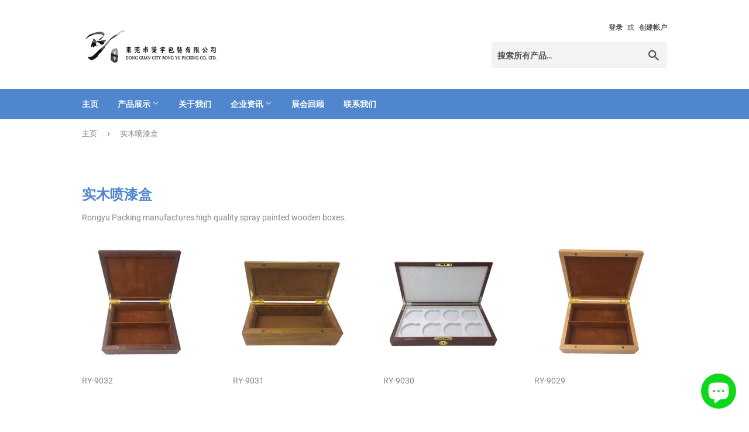

--- FILE ---
content_type: text/html; charset=utf-8
request_url: https://rongyu-packing.com/zh-cn/collections/spray-painted-wooden-box
body_size: 14888
content:


<!doctype html>
<html class="no-touch no-js">
<head>




<!-- AMPIFY-ME:START -->

<!-- AMPIFY-ME:END -->

   

  <!-- Google Tag Manager -->
<script>(function(w,d,s,l,i){w[l]=w[l]||[];w[l].push({'gtm.start':
new Date().getTime(),event:'gtm.js'});var f=d.getElementsByTagName(s)[0],
j=d.createElement(s),dl=l!='dataLayer'?'&l='+l:'';j.async=true;j.src=
'https://www.googletagmanager.com/gtm.js?id='+i+dl;f.parentNode.insertBefore(j,f);
})(window,document,'script','dataLayer','GTM-MNL63NJ');</script>
<!-- End Google Tag Manager -->
  
  <script>(function(H){H.className=H.className.replace(/\bno-js\b/,'js')})(document.documentElement)</script>
  <!-- Basic page needs ================================================== -->
  <meta charset="utf-8">
  <meta http-equiv="X-UA-Compatible" content="IE=edge,chrome=1">

  
  <link rel="shortcut icon" href="//rongyu-packing.com/cdn/shop/files/Screen_Shot_2020-01-25_at_10.06.05_PM_32x32.png?v=1613723591" type="image/png" />
  

  <!-- Title and description ================================================== -->
  <title>
  实木喷漆盒 | 东莞市荣宇包装有限公司
  </title>

  
    <meta name="description" content="As a leading OEM for cases, we produce high quality wooden boxes based on customer needs. Some of the worlds most prestigious brands entrust us with case and box productions. Find out more">
  

  <!-- Product meta ================================================== -->
  <!-- /snippets/social-meta-tags.liquid -->




<meta property="og:site_name" content="Rongyu Packing">
<meta property="og:url" content="https://rongyu-packing.com/zh-CN/collections/spray-painted-wooden-box">
<meta property="og:title" content="实木喷漆盒">
<meta property="og:type" content="product.group">
<meta property="og:description" content="As a leading OEM for cases, we produce high quality wooden boxes based on customer needs. Some of the worlds most prestigious brands entrust us with case and box productions. Find out more">

<meta property="og:image" content="http://rongyu-packing.com/cdn/shop/collections/Screen_Shot_2020-01-31_at_9.35.18_PM_1200x1200.png?v=1580991136">
<meta property="og:image:secure_url" content="https://rongyu-packing.com/cdn/shop/collections/Screen_Shot_2020-01-31_at_9.35.18_PM_1200x1200.png?v=1580991136">


<meta name="twitter:card" content="summary_large_image">
<meta name="twitter:title" content="实木喷漆盒">
<meta name="twitter:description" content="As a leading OEM for cases, we produce high quality wooden boxes based on customer needs. Some of the worlds most prestigious brands entrust us with case and box productions. Find out more">


  <!-- Helpers ================================================== -->
  <link rel="canonical" href="https://rongyu-packing.com/zh-CN/collections/spray-painted-wooden-box">
  <meta name="viewport" content="width=device-width,initial-scale=1">

  <!-- CSS ================================================== -->
  <link href="//rongyu-packing.com/cdn/shop/t/40/assets/theme.scss.css?v=5638108919446052081702525627" rel="stylesheet" type="text/css" media="all" />

  <!-- Header hook for plugins ================================================== -->
  <script>window.performance && window.performance.mark && window.performance.mark('shopify.content_for_header.start');</script><meta id="shopify-digital-wallet" name="shopify-digital-wallet" content="/32189743235/digital_wallets/dialog">
<link rel="alternate" type="application/atom+xml" title="Feed" href="/zh-CN/collections/spray-painted-wooden-box.atom" />
<link rel="alternate" hreflang="x-default" href="https://rongyu-packing.com/collections/spray-painted-wooden-box">
<link rel="alternate" hreflang="en" href="https://rongyu-packing.com/collections/spray-painted-wooden-box">
<link rel="alternate" hreflang="de" href="https://rongyu-packing.com/de/collections/spray-painted-wooden-box">
<link rel="alternate" hreflang="zh-Hans" href="https://rongyu-packing.com/zh/collections/spray-painted-wooden-box">
<link rel="alternate" hreflang="zh-Hans-US" href="https://rongyu-packing.com/zh/collections/spray-painted-wooden-box">
<link rel="alternate" hreflang="zh-Hans-CN" href="https://rongyu-packing.com/zh-CN/collections/spray-painted-wooden-box">
<link rel="alternate" hreflang="zh-Hans-AC" href="https://rongyu-packing.com/zh/collections/spray-painted-wooden-box">
<link rel="alternate" hreflang="zh-Hans-AD" href="https://rongyu-packing.com/zh/collections/spray-painted-wooden-box">
<link rel="alternate" hreflang="zh-Hans-AE" href="https://rongyu-packing.com/zh/collections/spray-painted-wooden-box">
<link rel="alternate" hreflang="zh-Hans-AF" href="https://rongyu-packing.com/zh/collections/spray-painted-wooden-box">
<link rel="alternate" hreflang="zh-Hans-AG" href="https://rongyu-packing.com/zh/collections/spray-painted-wooden-box">
<link rel="alternate" hreflang="zh-Hans-AI" href="https://rongyu-packing.com/zh/collections/spray-painted-wooden-box">
<link rel="alternate" hreflang="zh-Hans-AL" href="https://rongyu-packing.com/zh/collections/spray-painted-wooden-box">
<link rel="alternate" hreflang="zh-Hans-AM" href="https://rongyu-packing.com/zh/collections/spray-painted-wooden-box">
<link rel="alternate" hreflang="zh-Hans-AO" href="https://rongyu-packing.com/zh/collections/spray-painted-wooden-box">
<link rel="alternate" hreflang="zh-Hans-AR" href="https://rongyu-packing.com/zh/collections/spray-painted-wooden-box">
<link rel="alternate" hreflang="zh-Hans-AT" href="https://rongyu-packing.com/zh/collections/spray-painted-wooden-box">
<link rel="alternate" hreflang="zh-Hans-AU" href="https://rongyu-packing.com/zh/collections/spray-painted-wooden-box">
<link rel="alternate" hreflang="zh-Hans-AW" href="https://rongyu-packing.com/zh/collections/spray-painted-wooden-box">
<link rel="alternate" hreflang="zh-Hans-AX" href="https://rongyu-packing.com/zh/collections/spray-painted-wooden-box">
<link rel="alternate" hreflang="zh-Hans-AZ" href="https://rongyu-packing.com/zh/collections/spray-painted-wooden-box">
<link rel="alternate" hreflang="zh-Hans-BA" href="https://rongyu-packing.com/zh/collections/spray-painted-wooden-box">
<link rel="alternate" hreflang="zh-Hans-BB" href="https://rongyu-packing.com/zh/collections/spray-painted-wooden-box">
<link rel="alternate" hreflang="zh-Hans-BD" href="https://rongyu-packing.com/zh/collections/spray-painted-wooden-box">
<link rel="alternate" hreflang="zh-Hans-BE" href="https://rongyu-packing.com/zh/collections/spray-painted-wooden-box">
<link rel="alternate" hreflang="zh-Hans-BF" href="https://rongyu-packing.com/zh/collections/spray-painted-wooden-box">
<link rel="alternate" hreflang="zh-Hans-BG" href="https://rongyu-packing.com/zh/collections/spray-painted-wooden-box">
<link rel="alternate" hreflang="zh-Hans-BH" href="https://rongyu-packing.com/zh/collections/spray-painted-wooden-box">
<link rel="alternate" hreflang="zh-Hans-BI" href="https://rongyu-packing.com/zh/collections/spray-painted-wooden-box">
<link rel="alternate" hreflang="zh-Hans-BJ" href="https://rongyu-packing.com/zh/collections/spray-painted-wooden-box">
<link rel="alternate" hreflang="zh-Hans-BL" href="https://rongyu-packing.com/zh/collections/spray-painted-wooden-box">
<link rel="alternate" hreflang="zh-Hans-BM" href="https://rongyu-packing.com/zh/collections/spray-painted-wooden-box">
<link rel="alternate" hreflang="zh-Hans-BN" href="https://rongyu-packing.com/zh/collections/spray-painted-wooden-box">
<link rel="alternate" hreflang="zh-Hans-BO" href="https://rongyu-packing.com/zh/collections/spray-painted-wooden-box">
<link rel="alternate" hreflang="zh-Hans-BQ" href="https://rongyu-packing.com/zh/collections/spray-painted-wooden-box">
<link rel="alternate" hreflang="zh-Hans-BR" href="https://rongyu-packing.com/zh/collections/spray-painted-wooden-box">
<link rel="alternate" hreflang="zh-Hans-BS" href="https://rongyu-packing.com/zh/collections/spray-painted-wooden-box">
<link rel="alternate" hreflang="zh-Hans-BT" href="https://rongyu-packing.com/zh/collections/spray-painted-wooden-box">
<link rel="alternate" hreflang="zh-Hans-BW" href="https://rongyu-packing.com/zh/collections/spray-painted-wooden-box">
<link rel="alternate" hreflang="zh-Hans-BY" href="https://rongyu-packing.com/zh/collections/spray-painted-wooden-box">
<link rel="alternate" hreflang="zh-Hans-BZ" href="https://rongyu-packing.com/zh/collections/spray-painted-wooden-box">
<link rel="alternate" hreflang="zh-Hans-CA" href="https://rongyu-packing.com/zh/collections/spray-painted-wooden-box">
<link rel="alternate" hreflang="zh-Hans-CC" href="https://rongyu-packing.com/zh/collections/spray-painted-wooden-box">
<link rel="alternate" hreflang="zh-Hans-CD" href="https://rongyu-packing.com/zh/collections/spray-painted-wooden-box">
<link rel="alternate" hreflang="zh-Hans-CF" href="https://rongyu-packing.com/zh/collections/spray-painted-wooden-box">
<link rel="alternate" hreflang="zh-Hans-CG" href="https://rongyu-packing.com/zh/collections/spray-painted-wooden-box">
<link rel="alternate" hreflang="zh-Hans-CH" href="https://rongyu-packing.com/zh/collections/spray-painted-wooden-box">
<link rel="alternate" hreflang="zh-Hans-CI" href="https://rongyu-packing.com/zh/collections/spray-painted-wooden-box">
<link rel="alternate" hreflang="zh-Hans-CK" href="https://rongyu-packing.com/zh/collections/spray-painted-wooden-box">
<link rel="alternate" hreflang="zh-Hans-CL" href="https://rongyu-packing.com/zh/collections/spray-painted-wooden-box">
<link rel="alternate" hreflang="zh-Hans-CM" href="https://rongyu-packing.com/zh/collections/spray-painted-wooden-box">
<link rel="alternate" hreflang="zh-Hans-CO" href="https://rongyu-packing.com/zh/collections/spray-painted-wooden-box">
<link rel="alternate" hreflang="zh-Hans-CR" href="https://rongyu-packing.com/zh/collections/spray-painted-wooden-box">
<link rel="alternate" hreflang="zh-Hans-CV" href="https://rongyu-packing.com/zh/collections/spray-painted-wooden-box">
<link rel="alternate" hreflang="zh-Hans-CW" href="https://rongyu-packing.com/zh/collections/spray-painted-wooden-box">
<link rel="alternate" hreflang="zh-Hans-CX" href="https://rongyu-packing.com/zh/collections/spray-painted-wooden-box">
<link rel="alternate" hreflang="zh-Hans-CY" href="https://rongyu-packing.com/zh/collections/spray-painted-wooden-box">
<link rel="alternate" hreflang="zh-Hans-CZ" href="https://rongyu-packing.com/zh/collections/spray-painted-wooden-box">
<link rel="alternate" hreflang="zh-Hans-DE" href="https://rongyu-packing.com/zh/collections/spray-painted-wooden-box">
<link rel="alternate" hreflang="zh-Hans-DJ" href="https://rongyu-packing.com/zh/collections/spray-painted-wooden-box">
<link rel="alternate" hreflang="zh-Hans-DK" href="https://rongyu-packing.com/zh/collections/spray-painted-wooden-box">
<link rel="alternate" hreflang="zh-Hans-DM" href="https://rongyu-packing.com/zh/collections/spray-painted-wooden-box">
<link rel="alternate" hreflang="zh-Hans-DO" href="https://rongyu-packing.com/zh/collections/spray-painted-wooden-box">
<link rel="alternate" hreflang="zh-Hans-DZ" href="https://rongyu-packing.com/zh/collections/spray-painted-wooden-box">
<link rel="alternate" hreflang="zh-Hans-EC" href="https://rongyu-packing.com/zh/collections/spray-painted-wooden-box">
<link rel="alternate" hreflang="zh-Hans-EE" href="https://rongyu-packing.com/zh/collections/spray-painted-wooden-box">
<link rel="alternate" hreflang="zh-Hans-EG" href="https://rongyu-packing.com/zh/collections/spray-painted-wooden-box">
<link rel="alternate" hreflang="zh-Hans-EH" href="https://rongyu-packing.com/zh/collections/spray-painted-wooden-box">
<link rel="alternate" hreflang="zh-Hans-ER" href="https://rongyu-packing.com/zh/collections/spray-painted-wooden-box">
<link rel="alternate" hreflang="zh-Hans-ES" href="https://rongyu-packing.com/zh/collections/spray-painted-wooden-box">
<link rel="alternate" hreflang="zh-Hans-ET" href="https://rongyu-packing.com/zh/collections/spray-painted-wooden-box">
<link rel="alternate" hreflang="zh-Hans-FI" href="https://rongyu-packing.com/zh/collections/spray-painted-wooden-box">
<link rel="alternate" hreflang="zh-Hans-FJ" href="https://rongyu-packing.com/zh/collections/spray-painted-wooden-box">
<link rel="alternate" hreflang="zh-Hans-FK" href="https://rongyu-packing.com/zh/collections/spray-painted-wooden-box">
<link rel="alternate" hreflang="zh-Hans-FO" href="https://rongyu-packing.com/zh/collections/spray-painted-wooden-box">
<link rel="alternate" hreflang="zh-Hans-FR" href="https://rongyu-packing.com/zh/collections/spray-painted-wooden-box">
<link rel="alternate" hreflang="zh-Hans-GA" href="https://rongyu-packing.com/zh/collections/spray-painted-wooden-box">
<link rel="alternate" hreflang="zh-Hans-GB" href="https://rongyu-packing.com/zh/collections/spray-painted-wooden-box">
<link rel="alternate" hreflang="zh-Hans-GD" href="https://rongyu-packing.com/zh/collections/spray-painted-wooden-box">
<link rel="alternate" hreflang="zh-Hans-GE" href="https://rongyu-packing.com/zh/collections/spray-painted-wooden-box">
<link rel="alternate" hreflang="zh-Hans-GF" href="https://rongyu-packing.com/zh/collections/spray-painted-wooden-box">
<link rel="alternate" hreflang="zh-Hans-GG" href="https://rongyu-packing.com/zh/collections/spray-painted-wooden-box">
<link rel="alternate" hreflang="zh-Hans-GH" href="https://rongyu-packing.com/zh/collections/spray-painted-wooden-box">
<link rel="alternate" hreflang="zh-Hans-GI" href="https://rongyu-packing.com/zh/collections/spray-painted-wooden-box">
<link rel="alternate" hreflang="zh-Hans-GL" href="https://rongyu-packing.com/zh/collections/spray-painted-wooden-box">
<link rel="alternate" hreflang="zh-Hans-GM" href="https://rongyu-packing.com/zh/collections/spray-painted-wooden-box">
<link rel="alternate" hreflang="zh-Hans-GN" href="https://rongyu-packing.com/zh/collections/spray-painted-wooden-box">
<link rel="alternate" hreflang="zh-Hans-GP" href="https://rongyu-packing.com/zh/collections/spray-painted-wooden-box">
<link rel="alternate" hreflang="zh-Hans-GQ" href="https://rongyu-packing.com/zh/collections/spray-painted-wooden-box">
<link rel="alternate" hreflang="zh-Hans-GR" href="https://rongyu-packing.com/zh/collections/spray-painted-wooden-box">
<link rel="alternate" hreflang="zh-Hans-GS" href="https://rongyu-packing.com/zh/collections/spray-painted-wooden-box">
<link rel="alternate" hreflang="zh-Hans-GT" href="https://rongyu-packing.com/zh/collections/spray-painted-wooden-box">
<link rel="alternate" hreflang="zh-Hans-GW" href="https://rongyu-packing.com/zh/collections/spray-painted-wooden-box">
<link rel="alternate" hreflang="zh-Hans-GY" href="https://rongyu-packing.com/zh/collections/spray-painted-wooden-box">
<link rel="alternate" hreflang="zh-Hans-HK" href="https://rongyu-packing.com/zh/collections/spray-painted-wooden-box">
<link rel="alternate" hreflang="zh-Hans-HN" href="https://rongyu-packing.com/zh/collections/spray-painted-wooden-box">
<link rel="alternate" hreflang="zh-Hans-HR" href="https://rongyu-packing.com/zh/collections/spray-painted-wooden-box">
<link rel="alternate" hreflang="zh-Hans-HT" href="https://rongyu-packing.com/zh/collections/spray-painted-wooden-box">
<link rel="alternate" hreflang="zh-Hans-HU" href="https://rongyu-packing.com/zh/collections/spray-painted-wooden-box">
<link rel="alternate" hreflang="zh-Hans-ID" href="https://rongyu-packing.com/zh/collections/spray-painted-wooden-box">
<link rel="alternate" hreflang="zh-Hans-IE" href="https://rongyu-packing.com/zh/collections/spray-painted-wooden-box">
<link rel="alternate" hreflang="zh-Hans-IL" href="https://rongyu-packing.com/zh/collections/spray-painted-wooden-box">
<link rel="alternate" hreflang="zh-Hans-IM" href="https://rongyu-packing.com/zh/collections/spray-painted-wooden-box">
<link rel="alternate" hreflang="zh-Hans-IN" href="https://rongyu-packing.com/zh/collections/spray-painted-wooden-box">
<link rel="alternate" hreflang="zh-Hans-IO" href="https://rongyu-packing.com/zh/collections/spray-painted-wooden-box">
<link rel="alternate" hreflang="zh-Hans-IQ" href="https://rongyu-packing.com/zh/collections/spray-painted-wooden-box">
<link rel="alternate" hreflang="zh-Hans-IS" href="https://rongyu-packing.com/zh/collections/spray-painted-wooden-box">
<link rel="alternate" hreflang="zh-Hans-IT" href="https://rongyu-packing.com/zh/collections/spray-painted-wooden-box">
<link rel="alternate" hreflang="zh-Hans-JE" href="https://rongyu-packing.com/zh/collections/spray-painted-wooden-box">
<link rel="alternate" hreflang="zh-Hans-JM" href="https://rongyu-packing.com/zh/collections/spray-painted-wooden-box">
<link rel="alternate" hreflang="zh-Hans-JO" href="https://rongyu-packing.com/zh/collections/spray-painted-wooden-box">
<link rel="alternate" hreflang="zh-Hans-JP" href="https://rongyu-packing.com/zh/collections/spray-painted-wooden-box">
<link rel="alternate" hreflang="zh-Hans-KE" href="https://rongyu-packing.com/zh/collections/spray-painted-wooden-box">
<link rel="alternate" hreflang="zh-Hans-KG" href="https://rongyu-packing.com/zh/collections/spray-painted-wooden-box">
<link rel="alternate" hreflang="zh-Hans-KH" href="https://rongyu-packing.com/zh/collections/spray-painted-wooden-box">
<link rel="alternate" hreflang="zh-Hans-KI" href="https://rongyu-packing.com/zh/collections/spray-painted-wooden-box">
<link rel="alternate" hreflang="zh-Hans-KM" href="https://rongyu-packing.com/zh/collections/spray-painted-wooden-box">
<link rel="alternate" hreflang="zh-Hans-KN" href="https://rongyu-packing.com/zh/collections/spray-painted-wooden-box">
<link rel="alternate" hreflang="zh-Hans-KR" href="https://rongyu-packing.com/zh/collections/spray-painted-wooden-box">
<link rel="alternate" hreflang="zh-Hans-KW" href="https://rongyu-packing.com/zh/collections/spray-painted-wooden-box">
<link rel="alternate" hreflang="zh-Hans-KY" href="https://rongyu-packing.com/zh/collections/spray-painted-wooden-box">
<link rel="alternate" hreflang="zh-Hans-KZ" href="https://rongyu-packing.com/zh/collections/spray-painted-wooden-box">
<link rel="alternate" hreflang="zh-Hans-LA" href="https://rongyu-packing.com/zh/collections/spray-painted-wooden-box">
<link rel="alternate" hreflang="zh-Hans-LB" href="https://rongyu-packing.com/zh/collections/spray-painted-wooden-box">
<link rel="alternate" hreflang="zh-Hans-LC" href="https://rongyu-packing.com/zh/collections/spray-painted-wooden-box">
<link rel="alternate" hreflang="zh-Hans-LI" href="https://rongyu-packing.com/zh/collections/spray-painted-wooden-box">
<link rel="alternate" hreflang="zh-Hans-LK" href="https://rongyu-packing.com/zh/collections/spray-painted-wooden-box">
<link rel="alternate" hreflang="zh-Hans-LR" href="https://rongyu-packing.com/zh/collections/spray-painted-wooden-box">
<link rel="alternate" hreflang="zh-Hans-LS" href="https://rongyu-packing.com/zh/collections/spray-painted-wooden-box">
<link rel="alternate" hreflang="zh-Hans-LT" href="https://rongyu-packing.com/zh/collections/spray-painted-wooden-box">
<link rel="alternate" hreflang="zh-Hans-LU" href="https://rongyu-packing.com/zh/collections/spray-painted-wooden-box">
<link rel="alternate" hreflang="zh-Hans-LV" href="https://rongyu-packing.com/zh/collections/spray-painted-wooden-box">
<link rel="alternate" hreflang="zh-Hans-LY" href="https://rongyu-packing.com/zh/collections/spray-painted-wooden-box">
<link rel="alternate" hreflang="zh-Hans-MA" href="https://rongyu-packing.com/zh/collections/spray-painted-wooden-box">
<link rel="alternate" hreflang="zh-Hans-MC" href="https://rongyu-packing.com/zh/collections/spray-painted-wooden-box">
<link rel="alternate" hreflang="zh-Hans-MD" href="https://rongyu-packing.com/zh/collections/spray-painted-wooden-box">
<link rel="alternate" hreflang="zh-Hans-ME" href="https://rongyu-packing.com/zh/collections/spray-painted-wooden-box">
<link rel="alternate" hreflang="zh-Hans-MF" href="https://rongyu-packing.com/zh/collections/spray-painted-wooden-box">
<link rel="alternate" hreflang="zh-Hans-MG" href="https://rongyu-packing.com/zh/collections/spray-painted-wooden-box">
<link rel="alternate" hreflang="zh-Hans-MK" href="https://rongyu-packing.com/zh/collections/spray-painted-wooden-box">
<link rel="alternate" hreflang="zh-Hans-ML" href="https://rongyu-packing.com/zh/collections/spray-painted-wooden-box">
<link rel="alternate" hreflang="zh-Hans-MM" href="https://rongyu-packing.com/zh/collections/spray-painted-wooden-box">
<link rel="alternate" hreflang="zh-Hans-MN" href="https://rongyu-packing.com/zh/collections/spray-painted-wooden-box">
<link rel="alternate" hreflang="zh-Hans-MO" href="https://rongyu-packing.com/zh/collections/spray-painted-wooden-box">
<link rel="alternate" hreflang="zh-Hans-MQ" href="https://rongyu-packing.com/zh/collections/spray-painted-wooden-box">
<link rel="alternate" hreflang="zh-Hans-MR" href="https://rongyu-packing.com/zh/collections/spray-painted-wooden-box">
<link rel="alternate" hreflang="zh-Hans-MS" href="https://rongyu-packing.com/zh/collections/spray-painted-wooden-box">
<link rel="alternate" hreflang="zh-Hans-MT" href="https://rongyu-packing.com/zh/collections/spray-painted-wooden-box">
<link rel="alternate" hreflang="zh-Hans-MU" href="https://rongyu-packing.com/zh/collections/spray-painted-wooden-box">
<link rel="alternate" hreflang="zh-Hans-MV" href="https://rongyu-packing.com/zh/collections/spray-painted-wooden-box">
<link rel="alternate" hreflang="zh-Hans-MW" href="https://rongyu-packing.com/zh/collections/spray-painted-wooden-box">
<link rel="alternate" hreflang="zh-Hans-MX" href="https://rongyu-packing.com/zh/collections/spray-painted-wooden-box">
<link rel="alternate" hreflang="zh-Hans-MY" href="https://rongyu-packing.com/zh/collections/spray-painted-wooden-box">
<link rel="alternate" hreflang="zh-Hans-MZ" href="https://rongyu-packing.com/zh/collections/spray-painted-wooden-box">
<link rel="alternate" hreflang="zh-Hans-NA" href="https://rongyu-packing.com/zh/collections/spray-painted-wooden-box">
<link rel="alternate" hreflang="zh-Hans-NC" href="https://rongyu-packing.com/zh/collections/spray-painted-wooden-box">
<link rel="alternate" hreflang="zh-Hans-NE" href="https://rongyu-packing.com/zh/collections/spray-painted-wooden-box">
<link rel="alternate" hreflang="zh-Hans-NF" href="https://rongyu-packing.com/zh/collections/spray-painted-wooden-box">
<link rel="alternate" hreflang="zh-Hans-NG" href="https://rongyu-packing.com/zh/collections/spray-painted-wooden-box">
<link rel="alternate" hreflang="zh-Hans-NI" href="https://rongyu-packing.com/zh/collections/spray-painted-wooden-box">
<link rel="alternate" hreflang="zh-Hans-NL" href="https://rongyu-packing.com/zh/collections/spray-painted-wooden-box">
<link rel="alternate" hreflang="zh-Hans-NO" href="https://rongyu-packing.com/zh/collections/spray-painted-wooden-box">
<link rel="alternate" hreflang="zh-Hans-NP" href="https://rongyu-packing.com/zh/collections/spray-painted-wooden-box">
<link rel="alternate" hreflang="zh-Hans-NR" href="https://rongyu-packing.com/zh/collections/spray-painted-wooden-box">
<link rel="alternate" hreflang="zh-Hans-NU" href="https://rongyu-packing.com/zh/collections/spray-painted-wooden-box">
<link rel="alternate" hreflang="zh-Hans-NZ" href="https://rongyu-packing.com/zh/collections/spray-painted-wooden-box">
<link rel="alternate" hreflang="zh-Hans-OM" href="https://rongyu-packing.com/zh/collections/spray-painted-wooden-box">
<link rel="alternate" hreflang="zh-Hans-PA" href="https://rongyu-packing.com/zh/collections/spray-painted-wooden-box">
<link rel="alternate" hreflang="zh-Hans-PE" href="https://rongyu-packing.com/zh/collections/spray-painted-wooden-box">
<link rel="alternate" hreflang="zh-Hans-PF" href="https://rongyu-packing.com/zh/collections/spray-painted-wooden-box">
<link rel="alternate" hreflang="zh-Hans-PG" href="https://rongyu-packing.com/zh/collections/spray-painted-wooden-box">
<link rel="alternate" hreflang="zh-Hans-PH" href="https://rongyu-packing.com/zh/collections/spray-painted-wooden-box">
<link rel="alternate" hreflang="zh-Hans-PK" href="https://rongyu-packing.com/zh/collections/spray-painted-wooden-box">
<link rel="alternate" hreflang="zh-Hans-PL" href="https://rongyu-packing.com/zh/collections/spray-painted-wooden-box">
<link rel="alternate" hreflang="zh-Hans-PM" href="https://rongyu-packing.com/zh/collections/spray-painted-wooden-box">
<link rel="alternate" hreflang="zh-Hans-PN" href="https://rongyu-packing.com/zh/collections/spray-painted-wooden-box">
<link rel="alternate" hreflang="zh-Hans-PS" href="https://rongyu-packing.com/zh/collections/spray-painted-wooden-box">
<link rel="alternate" hreflang="zh-Hans-PT" href="https://rongyu-packing.com/zh/collections/spray-painted-wooden-box">
<link rel="alternate" hreflang="zh-Hans-PY" href="https://rongyu-packing.com/zh/collections/spray-painted-wooden-box">
<link rel="alternate" hreflang="zh-Hans-QA" href="https://rongyu-packing.com/zh/collections/spray-painted-wooden-box">
<link rel="alternate" hreflang="zh-Hans-RE" href="https://rongyu-packing.com/zh/collections/spray-painted-wooden-box">
<link rel="alternate" hreflang="zh-Hans-RO" href="https://rongyu-packing.com/zh/collections/spray-painted-wooden-box">
<link rel="alternate" hreflang="zh-Hans-RS" href="https://rongyu-packing.com/zh/collections/spray-painted-wooden-box">
<link rel="alternate" hreflang="zh-Hans-RU" href="https://rongyu-packing.com/zh/collections/spray-painted-wooden-box">
<link rel="alternate" hreflang="zh-Hans-RW" href="https://rongyu-packing.com/zh/collections/spray-painted-wooden-box">
<link rel="alternate" hreflang="zh-Hans-SA" href="https://rongyu-packing.com/zh/collections/spray-painted-wooden-box">
<link rel="alternate" hreflang="zh-Hans-SB" href="https://rongyu-packing.com/zh/collections/spray-painted-wooden-box">
<link rel="alternate" hreflang="zh-Hans-SC" href="https://rongyu-packing.com/zh/collections/spray-painted-wooden-box">
<link rel="alternate" hreflang="zh-Hans-SD" href="https://rongyu-packing.com/zh/collections/spray-painted-wooden-box">
<link rel="alternate" hreflang="zh-Hans-SE" href="https://rongyu-packing.com/zh/collections/spray-painted-wooden-box">
<link rel="alternate" hreflang="zh-Hans-SG" href="https://rongyu-packing.com/zh/collections/spray-painted-wooden-box">
<link rel="alternate" hreflang="zh-Hans-SH" href="https://rongyu-packing.com/zh/collections/spray-painted-wooden-box">
<link rel="alternate" hreflang="zh-Hans-SI" href="https://rongyu-packing.com/zh/collections/spray-painted-wooden-box">
<link rel="alternate" hreflang="zh-Hans-SJ" href="https://rongyu-packing.com/zh/collections/spray-painted-wooden-box">
<link rel="alternate" hreflang="zh-Hans-SK" href="https://rongyu-packing.com/zh/collections/spray-painted-wooden-box">
<link rel="alternate" hreflang="zh-Hans-SL" href="https://rongyu-packing.com/zh/collections/spray-painted-wooden-box">
<link rel="alternate" hreflang="zh-Hans-SM" href="https://rongyu-packing.com/zh/collections/spray-painted-wooden-box">
<link rel="alternate" hreflang="zh-Hans-SN" href="https://rongyu-packing.com/zh/collections/spray-painted-wooden-box">
<link rel="alternate" hreflang="zh-Hans-SO" href="https://rongyu-packing.com/zh/collections/spray-painted-wooden-box">
<link rel="alternate" hreflang="zh-Hans-SR" href="https://rongyu-packing.com/zh/collections/spray-painted-wooden-box">
<link rel="alternate" hreflang="zh-Hans-SS" href="https://rongyu-packing.com/zh/collections/spray-painted-wooden-box">
<link rel="alternate" hreflang="zh-Hans-ST" href="https://rongyu-packing.com/zh/collections/spray-painted-wooden-box">
<link rel="alternate" hreflang="zh-Hans-SV" href="https://rongyu-packing.com/zh/collections/spray-painted-wooden-box">
<link rel="alternate" hreflang="zh-Hans-SX" href="https://rongyu-packing.com/zh/collections/spray-painted-wooden-box">
<link rel="alternate" hreflang="zh-Hans-SZ" href="https://rongyu-packing.com/zh/collections/spray-painted-wooden-box">
<link rel="alternate" hreflang="zh-Hans-TA" href="https://rongyu-packing.com/zh/collections/spray-painted-wooden-box">
<link rel="alternate" hreflang="zh-Hans-TC" href="https://rongyu-packing.com/zh/collections/spray-painted-wooden-box">
<link rel="alternate" hreflang="zh-Hans-TD" href="https://rongyu-packing.com/zh/collections/spray-painted-wooden-box">
<link rel="alternate" hreflang="zh-Hans-TF" href="https://rongyu-packing.com/zh/collections/spray-painted-wooden-box">
<link rel="alternate" hreflang="zh-Hans-TG" href="https://rongyu-packing.com/zh/collections/spray-painted-wooden-box">
<link rel="alternate" hreflang="zh-Hans-TH" href="https://rongyu-packing.com/zh/collections/spray-painted-wooden-box">
<link rel="alternate" hreflang="zh-Hans-TJ" href="https://rongyu-packing.com/zh/collections/spray-painted-wooden-box">
<link rel="alternate" hreflang="zh-Hans-TK" href="https://rongyu-packing.com/zh/collections/spray-painted-wooden-box">
<link rel="alternate" hreflang="zh-Hans-TL" href="https://rongyu-packing.com/zh/collections/spray-painted-wooden-box">
<link rel="alternate" hreflang="zh-Hans-TM" href="https://rongyu-packing.com/zh/collections/spray-painted-wooden-box">
<link rel="alternate" hreflang="zh-Hans-TN" href="https://rongyu-packing.com/zh/collections/spray-painted-wooden-box">
<link rel="alternate" hreflang="zh-Hans-TO" href="https://rongyu-packing.com/zh/collections/spray-painted-wooden-box">
<link rel="alternate" hreflang="zh-Hans-TR" href="https://rongyu-packing.com/zh/collections/spray-painted-wooden-box">
<link rel="alternate" hreflang="zh-Hans-TT" href="https://rongyu-packing.com/zh/collections/spray-painted-wooden-box">
<link rel="alternate" hreflang="zh-Hans-TV" href="https://rongyu-packing.com/zh/collections/spray-painted-wooden-box">
<link rel="alternate" hreflang="zh-Hans-TW" href="https://rongyu-packing.com/zh/collections/spray-painted-wooden-box">
<link rel="alternate" hreflang="zh-Hans-TZ" href="https://rongyu-packing.com/zh/collections/spray-painted-wooden-box">
<link rel="alternate" hreflang="zh-Hans-UA" href="https://rongyu-packing.com/zh/collections/spray-painted-wooden-box">
<link rel="alternate" hreflang="zh-Hans-UG" href="https://rongyu-packing.com/zh/collections/spray-painted-wooden-box">
<link rel="alternate" hreflang="zh-Hans-UM" href="https://rongyu-packing.com/zh/collections/spray-painted-wooden-box">
<link rel="alternate" hreflang="zh-Hans-UY" href="https://rongyu-packing.com/zh/collections/spray-painted-wooden-box">
<link rel="alternate" hreflang="zh-Hans-UZ" href="https://rongyu-packing.com/zh/collections/spray-painted-wooden-box">
<link rel="alternate" hreflang="zh-Hans-VA" href="https://rongyu-packing.com/zh/collections/spray-painted-wooden-box">
<link rel="alternate" hreflang="zh-Hans-VC" href="https://rongyu-packing.com/zh/collections/spray-painted-wooden-box">
<link rel="alternate" hreflang="zh-Hans-VE" href="https://rongyu-packing.com/zh/collections/spray-painted-wooden-box">
<link rel="alternate" hreflang="zh-Hans-VG" href="https://rongyu-packing.com/zh/collections/spray-painted-wooden-box">
<link rel="alternate" hreflang="zh-Hans-VN" href="https://rongyu-packing.com/zh/collections/spray-painted-wooden-box">
<link rel="alternate" hreflang="zh-Hans-VU" href="https://rongyu-packing.com/zh/collections/spray-painted-wooden-box">
<link rel="alternate" hreflang="zh-Hans-WF" href="https://rongyu-packing.com/zh/collections/spray-painted-wooden-box">
<link rel="alternate" hreflang="zh-Hans-WS" href="https://rongyu-packing.com/zh/collections/spray-painted-wooden-box">
<link rel="alternate" hreflang="zh-Hans-XK" href="https://rongyu-packing.com/zh/collections/spray-painted-wooden-box">
<link rel="alternate" hreflang="zh-Hans-YE" href="https://rongyu-packing.com/zh/collections/spray-painted-wooden-box">
<link rel="alternate" hreflang="zh-Hans-YT" href="https://rongyu-packing.com/zh/collections/spray-painted-wooden-box">
<link rel="alternate" hreflang="zh-Hans-ZA" href="https://rongyu-packing.com/zh/collections/spray-painted-wooden-box">
<link rel="alternate" hreflang="zh-Hans-ZM" href="https://rongyu-packing.com/zh/collections/spray-painted-wooden-box">
<link rel="alternate" hreflang="zh-Hans-ZW" href="https://rongyu-packing.com/zh/collections/spray-painted-wooden-box">
<link rel="alternate" type="application/json+oembed" href="https://rongyu-packing.com/zh-CN/collections/spray-painted-wooden-box.oembed">
<script async="async" src="/checkouts/internal/preloads.js?locale=zh-CN"></script>
<script id="shopify-features" type="application/json">{"accessToken":"c5dd4fbdf669366bdf524fca4f4e4bcf","betas":["rich-media-storefront-analytics"],"domain":"rongyu-packing.com","predictiveSearch":true,"shopId":32189743235,"locale":"zh-CN"}</script>
<script>var Shopify = Shopify || {};
Shopify.shop = "rongyu-packaging.myshopify.com";
Shopify.locale = "zh-CN";
Shopify.currency = {"active":"USD","rate":"1.0"};
Shopify.country = "CN";
Shopify.theme = {"name":"200418_Online","id":95678267523,"schema_name":"Supply","schema_version":"8.9.8","theme_store_id":679,"role":"main"};
Shopify.theme.handle = "null";
Shopify.theme.style = {"id":null,"handle":null};
Shopify.cdnHost = "rongyu-packing.com/cdn";
Shopify.routes = Shopify.routes || {};
Shopify.routes.root = "/zh-CN/";</script>
<script type="module">!function(o){(o.Shopify=o.Shopify||{}).modules=!0}(window);</script>
<script>!function(o){function n(){var o=[];function n(){o.push(Array.prototype.slice.apply(arguments))}return n.q=o,n}var t=o.Shopify=o.Shopify||{};t.loadFeatures=n(),t.autoloadFeatures=n()}(window);</script>
<script id="shop-js-analytics" type="application/json">{"pageType":"collection"}</script>
<script defer="defer" async type="module" src="//rongyu-packing.com/cdn/shopifycloud/shop-js/modules/v2/client.init-shop-cart-sync_BcmfRyNd.zh-CN.esm.js"></script>
<script defer="defer" async type="module" src="//rongyu-packing.com/cdn/shopifycloud/shop-js/modules/v2/chunk.common_DgOy3qWa.esm.js"></script>
<script defer="defer" async type="module" src="//rongyu-packing.com/cdn/shopifycloud/shop-js/modules/v2/chunk.modal_Da6FCIem.esm.js"></script>
<script type="module">
  await import("//rongyu-packing.com/cdn/shopifycloud/shop-js/modules/v2/client.init-shop-cart-sync_BcmfRyNd.zh-CN.esm.js");
await import("//rongyu-packing.com/cdn/shopifycloud/shop-js/modules/v2/chunk.common_DgOy3qWa.esm.js");
await import("//rongyu-packing.com/cdn/shopifycloud/shop-js/modules/v2/chunk.modal_Da6FCIem.esm.js");

  window.Shopify.SignInWithShop?.initShopCartSync?.({"fedCMEnabled":true,"windoidEnabled":true});

</script>
<script id="__st">var __st={"a":32189743235,"offset":28800,"reqid":"3d37a30a-7749-4e31-892f-624f6986551f-1769819251","pageurl":"rongyu-packing.com\/zh-CN\/collections\/spray-painted-wooden-box","u":"f0ee1e32faaa","p":"collection","rtyp":"collection","rid":166475006083};</script>
<script>window.ShopifyPaypalV4VisibilityTracking = true;</script>
<script id="captcha-bootstrap">!function(){'use strict';const t='contact',e='account',n='new_comment',o=[[t,t],['blogs',n],['comments',n],[t,'customer']],c=[[e,'customer_login'],[e,'guest_login'],[e,'recover_customer_password'],[e,'create_customer']],r=t=>t.map((([t,e])=>`form[action*='/${t}']:not([data-nocaptcha='true']) input[name='form_type'][value='${e}']`)).join(','),a=t=>()=>t?[...document.querySelectorAll(t)].map((t=>t.form)):[];function s(){const t=[...o],e=r(t);return a(e)}const i='password',u='form_key',d=['recaptcha-v3-token','g-recaptcha-response','h-captcha-response',i],f=()=>{try{return window.sessionStorage}catch{return}},m='__shopify_v',_=t=>t.elements[u];function p(t,e,n=!1){try{const o=window.sessionStorage,c=JSON.parse(o.getItem(e)),{data:r}=function(t){const{data:e,action:n}=t;return t[m]||n?{data:e,action:n}:{data:t,action:n}}(c);for(const[e,n]of Object.entries(r))t.elements[e]&&(t.elements[e].value=n);n&&o.removeItem(e)}catch(o){console.error('form repopulation failed',{error:o})}}const l='form_type',E='cptcha';function T(t){t.dataset[E]=!0}const w=window,h=w.document,L='Shopify',v='ce_forms',y='captcha';let A=!1;((t,e)=>{const n=(g='f06e6c50-85a8-45c8-87d0-21a2b65856fe',I='https://cdn.shopify.com/shopifycloud/storefront-forms-hcaptcha/ce_storefront_forms_captcha_hcaptcha.v1.5.2.iife.js',D={infoText:'受 hCaptcha 保护',privacyText:'隐私',termsText:'条款'},(t,e,n)=>{const o=w[L][v],c=o.bindForm;if(c)return c(t,g,e,D).then(n);var r;o.q.push([[t,g,e,D],n]),r=I,A||(h.body.append(Object.assign(h.createElement('script'),{id:'captcha-provider',async:!0,src:r})),A=!0)});var g,I,D;w[L]=w[L]||{},w[L][v]=w[L][v]||{},w[L][v].q=[],w[L][y]=w[L][y]||{},w[L][y].protect=function(t,e){n(t,void 0,e),T(t)},Object.freeze(w[L][y]),function(t,e,n,w,h,L){const[v,y,A,g]=function(t,e,n){const i=e?o:[],u=t?c:[],d=[...i,...u],f=r(d),m=r(i),_=r(d.filter((([t,e])=>n.includes(e))));return[a(f),a(m),a(_),s()]}(w,h,L),I=t=>{const e=t.target;return e instanceof HTMLFormElement?e:e&&e.form},D=t=>v().includes(t);t.addEventListener('submit',(t=>{const e=I(t);if(!e)return;const n=D(e)&&!e.dataset.hcaptchaBound&&!e.dataset.recaptchaBound,o=_(e),c=g().includes(e)&&(!o||!o.value);(n||c)&&t.preventDefault(),c&&!n&&(function(t){try{if(!f())return;!function(t){const e=f();if(!e)return;const n=_(t);if(!n)return;const o=n.value;o&&e.removeItem(o)}(t);const e=Array.from(Array(32),(()=>Math.random().toString(36)[2])).join('');!function(t,e){_(t)||t.append(Object.assign(document.createElement('input'),{type:'hidden',name:u})),t.elements[u].value=e}(t,e),function(t,e){const n=f();if(!n)return;const o=[...t.querySelectorAll(`input[type='${i}']`)].map((({name:t})=>t)),c=[...d,...o],r={};for(const[a,s]of new FormData(t).entries())c.includes(a)||(r[a]=s);n.setItem(e,JSON.stringify({[m]:1,action:t.action,data:r}))}(t,e)}catch(e){console.error('failed to persist form',e)}}(e),e.submit())}));const S=(t,e)=>{t&&!t.dataset[E]&&(n(t,e.some((e=>e===t))),T(t))};for(const o of['focusin','change'])t.addEventListener(o,(t=>{const e=I(t);D(e)&&S(e,y())}));const B=e.get('form_key'),M=e.get(l),P=B&&M;t.addEventListener('DOMContentLoaded',(()=>{const t=y();if(P)for(const e of t)e.elements[l].value===M&&p(e,B);[...new Set([...A(),...v().filter((t=>'true'===t.dataset.shopifyCaptcha))])].forEach((e=>S(e,t)))}))}(h,new URLSearchParams(w.location.search),n,t,e,['guest_login'])})(!0,!0)}();</script>
<script integrity="sha256-4kQ18oKyAcykRKYeNunJcIwy7WH5gtpwJnB7kiuLZ1E=" data-source-attribution="shopify.loadfeatures" defer="defer" src="//rongyu-packing.com/cdn/shopifycloud/storefront/assets/storefront/load_feature-a0a9edcb.js" crossorigin="anonymous"></script>
<script data-source-attribution="shopify.dynamic_checkout.dynamic.init">var Shopify=Shopify||{};Shopify.PaymentButton=Shopify.PaymentButton||{isStorefrontPortableWallets:!0,init:function(){window.Shopify.PaymentButton.init=function(){};var t=document.createElement("script");t.src="https://rongyu-packing.com/cdn/shopifycloud/portable-wallets/latest/portable-wallets.zh-CN.js",t.type="module",document.head.appendChild(t)}};
</script>
<script data-source-attribution="shopify.dynamic_checkout.buyer_consent">
  function portableWalletsHideBuyerConsent(e){var t=document.getElementById("shopify-buyer-consent"),n=document.getElementById("shopify-subscription-policy-button");t&&n&&(t.classList.add("hidden"),t.setAttribute("aria-hidden","true"),n.removeEventListener("click",e))}function portableWalletsShowBuyerConsent(e){var t=document.getElementById("shopify-buyer-consent"),n=document.getElementById("shopify-subscription-policy-button");t&&n&&(t.classList.remove("hidden"),t.removeAttribute("aria-hidden"),n.addEventListener("click",e))}window.Shopify?.PaymentButton&&(window.Shopify.PaymentButton.hideBuyerConsent=portableWalletsHideBuyerConsent,window.Shopify.PaymentButton.showBuyerConsent=portableWalletsShowBuyerConsent);
</script>
<script data-source-attribution="shopify.dynamic_checkout.cart.bootstrap">document.addEventListener("DOMContentLoaded",(function(){function t(){return document.querySelector("shopify-accelerated-checkout-cart, shopify-accelerated-checkout")}if(t())Shopify.PaymentButton.init();else{new MutationObserver((function(e,n){t()&&(Shopify.PaymentButton.init(),n.disconnect())})).observe(document.body,{childList:!0,subtree:!0})}}));
</script>

<script>window.performance && window.performance.mark && window.performance.mark('shopify.content_for_header.end');</script>

  
  

  <script src="//rongyu-packing.com/cdn/shop/t/40/assets/jquery-2.2.3.min.js?v=58211863146907186831587194374" type="text/javascript"></script>

  <script src="//rongyu-packing.com/cdn/shop/t/40/assets/lazysizes.min.js?v=8147953233334221341587194375" async="async"></script>
  <script src="//rongyu-packing.com/cdn/shop/t/40/assets/vendor.js?v=106177282645720727331587194380" defer="defer"></script>
  <script src="//rongyu-packing.com/cdn/shop/t/40/assets/theme.js?v=97260295585306438561587194387" defer="defer"></script>


<script src="https://cdn.shopify.com/extensions/e8878072-2f6b-4e89-8082-94b04320908d/inbox-1254/assets/inbox-chat-loader.js" type="text/javascript" defer="defer"></script>
<link href="https://monorail-edge.shopifysvc.com" rel="dns-prefetch">
<script>(function(){if ("sendBeacon" in navigator && "performance" in window) {try {var session_token_from_headers = performance.getEntriesByType('navigation')[0].serverTiming.find(x => x.name == '_s').description;} catch {var session_token_from_headers = undefined;}var session_cookie_matches = document.cookie.match(/_shopify_s=([^;]*)/);var session_token_from_cookie = session_cookie_matches && session_cookie_matches.length === 2 ? session_cookie_matches[1] : "";var session_token = session_token_from_headers || session_token_from_cookie || "";function handle_abandonment_event(e) {var entries = performance.getEntries().filter(function(entry) {return /monorail-edge.shopifysvc.com/.test(entry.name);});if (!window.abandonment_tracked && entries.length === 0) {window.abandonment_tracked = true;var currentMs = Date.now();var navigation_start = performance.timing.navigationStart;var payload = {shop_id: 32189743235,url: window.location.href,navigation_start,duration: currentMs - navigation_start,session_token,page_type: "collection"};window.navigator.sendBeacon("https://monorail-edge.shopifysvc.com/v1/produce", JSON.stringify({schema_id: "online_store_buyer_site_abandonment/1.1",payload: payload,metadata: {event_created_at_ms: currentMs,event_sent_at_ms: currentMs}}));}}window.addEventListener('pagehide', handle_abandonment_event);}}());</script>
<script id="web-pixels-manager-setup">(function e(e,d,r,n,o){if(void 0===o&&(o={}),!Boolean(null===(a=null===(i=window.Shopify)||void 0===i?void 0:i.analytics)||void 0===a?void 0:a.replayQueue)){var i,a;window.Shopify=window.Shopify||{};var t=window.Shopify;t.analytics=t.analytics||{};var s=t.analytics;s.replayQueue=[],s.publish=function(e,d,r){return s.replayQueue.push([e,d,r]),!0};try{self.performance.mark("wpm:start")}catch(e){}var l=function(){var e={modern:/Edge?\/(1{2}[4-9]|1[2-9]\d|[2-9]\d{2}|\d{4,})\.\d+(\.\d+|)|Firefox\/(1{2}[4-9]|1[2-9]\d|[2-9]\d{2}|\d{4,})\.\d+(\.\d+|)|Chrom(ium|e)\/(9{2}|\d{3,})\.\d+(\.\d+|)|(Maci|X1{2}).+ Version\/(15\.\d+|(1[6-9]|[2-9]\d|\d{3,})\.\d+)([,.]\d+|)( \(\w+\)|)( Mobile\/\w+|) Safari\/|Chrome.+OPR\/(9{2}|\d{3,})\.\d+\.\d+|(CPU[ +]OS|iPhone[ +]OS|CPU[ +]iPhone|CPU IPhone OS|CPU iPad OS)[ +]+(15[._]\d+|(1[6-9]|[2-9]\d|\d{3,})[._]\d+)([._]\d+|)|Android:?[ /-](13[3-9]|1[4-9]\d|[2-9]\d{2}|\d{4,})(\.\d+|)(\.\d+|)|Android.+Firefox\/(13[5-9]|1[4-9]\d|[2-9]\d{2}|\d{4,})\.\d+(\.\d+|)|Android.+Chrom(ium|e)\/(13[3-9]|1[4-9]\d|[2-9]\d{2}|\d{4,})\.\d+(\.\d+|)|SamsungBrowser\/([2-9]\d|\d{3,})\.\d+/,legacy:/Edge?\/(1[6-9]|[2-9]\d|\d{3,})\.\d+(\.\d+|)|Firefox\/(5[4-9]|[6-9]\d|\d{3,})\.\d+(\.\d+|)|Chrom(ium|e)\/(5[1-9]|[6-9]\d|\d{3,})\.\d+(\.\d+|)([\d.]+$|.*Safari\/(?![\d.]+ Edge\/[\d.]+$))|(Maci|X1{2}).+ Version\/(10\.\d+|(1[1-9]|[2-9]\d|\d{3,})\.\d+)([,.]\d+|)( \(\w+\)|)( Mobile\/\w+|) Safari\/|Chrome.+OPR\/(3[89]|[4-9]\d|\d{3,})\.\d+\.\d+|(CPU[ +]OS|iPhone[ +]OS|CPU[ +]iPhone|CPU IPhone OS|CPU iPad OS)[ +]+(10[._]\d+|(1[1-9]|[2-9]\d|\d{3,})[._]\d+)([._]\d+|)|Android:?[ /-](13[3-9]|1[4-9]\d|[2-9]\d{2}|\d{4,})(\.\d+|)(\.\d+|)|Mobile Safari.+OPR\/([89]\d|\d{3,})\.\d+\.\d+|Android.+Firefox\/(13[5-9]|1[4-9]\d|[2-9]\d{2}|\d{4,})\.\d+(\.\d+|)|Android.+Chrom(ium|e)\/(13[3-9]|1[4-9]\d|[2-9]\d{2}|\d{4,})\.\d+(\.\d+|)|Android.+(UC? ?Browser|UCWEB|U3)[ /]?(15\.([5-9]|\d{2,})|(1[6-9]|[2-9]\d|\d{3,})\.\d+)\.\d+|SamsungBrowser\/(5\.\d+|([6-9]|\d{2,})\.\d+)|Android.+MQ{2}Browser\/(14(\.(9|\d{2,})|)|(1[5-9]|[2-9]\d|\d{3,})(\.\d+|))(\.\d+|)|K[Aa][Ii]OS\/(3\.\d+|([4-9]|\d{2,})\.\d+)(\.\d+|)/},d=e.modern,r=e.legacy,n=navigator.userAgent;return n.match(d)?"modern":n.match(r)?"legacy":"unknown"}(),u="modern"===l?"modern":"legacy",c=(null!=n?n:{modern:"",legacy:""})[u],f=function(e){return[e.baseUrl,"/wpm","/b",e.hashVersion,"modern"===e.buildTarget?"m":"l",".js"].join("")}({baseUrl:d,hashVersion:r,buildTarget:u}),m=function(e){var d=e.version,r=e.bundleTarget,n=e.surface,o=e.pageUrl,i=e.monorailEndpoint;return{emit:function(e){var a=e.status,t=e.errorMsg,s=(new Date).getTime(),l=JSON.stringify({metadata:{event_sent_at_ms:s},events:[{schema_id:"web_pixels_manager_load/3.1",payload:{version:d,bundle_target:r,page_url:o,status:a,surface:n,error_msg:t},metadata:{event_created_at_ms:s}}]});if(!i)return console&&console.warn&&console.warn("[Web Pixels Manager] No Monorail endpoint provided, skipping logging."),!1;try{return self.navigator.sendBeacon.bind(self.navigator)(i,l)}catch(e){}var u=new XMLHttpRequest;try{return u.open("POST",i,!0),u.setRequestHeader("Content-Type","text/plain"),u.send(l),!0}catch(e){return console&&console.warn&&console.warn("[Web Pixels Manager] Got an unhandled error while logging to Monorail."),!1}}}}({version:r,bundleTarget:l,surface:e.surface,pageUrl:self.location.href,monorailEndpoint:e.monorailEndpoint});try{o.browserTarget=l,function(e){var d=e.src,r=e.async,n=void 0===r||r,o=e.onload,i=e.onerror,a=e.sri,t=e.scriptDataAttributes,s=void 0===t?{}:t,l=document.createElement("script"),u=document.querySelector("head"),c=document.querySelector("body");if(l.async=n,l.src=d,a&&(l.integrity=a,l.crossOrigin="anonymous"),s)for(var f in s)if(Object.prototype.hasOwnProperty.call(s,f))try{l.dataset[f]=s[f]}catch(e){}if(o&&l.addEventListener("load",o),i&&l.addEventListener("error",i),u)u.appendChild(l);else{if(!c)throw new Error("Did not find a head or body element to append the script");c.appendChild(l)}}({src:f,async:!0,onload:function(){if(!function(){var e,d;return Boolean(null===(d=null===(e=window.Shopify)||void 0===e?void 0:e.analytics)||void 0===d?void 0:d.initialized)}()){var d=window.webPixelsManager.init(e)||void 0;if(d){var r=window.Shopify.analytics;r.replayQueue.forEach((function(e){var r=e[0],n=e[1],o=e[2];d.publishCustomEvent(r,n,o)})),r.replayQueue=[],r.publish=d.publishCustomEvent,r.visitor=d.visitor,r.initialized=!0}}},onerror:function(){return m.emit({status:"failed",errorMsg:"".concat(f," has failed to load")})},sri:function(e){var d=/^sha384-[A-Za-z0-9+/=]+$/;return"string"==typeof e&&d.test(e)}(c)?c:"",scriptDataAttributes:o}),m.emit({status:"loading"})}catch(e){m.emit({status:"failed",errorMsg:(null==e?void 0:e.message)||"Unknown error"})}}})({shopId: 32189743235,storefrontBaseUrl: "https://rongyu-packing.com",extensionsBaseUrl: "https://extensions.shopifycdn.com/cdn/shopifycloud/web-pixels-manager",monorailEndpoint: "https://monorail-edge.shopifysvc.com/unstable/produce_batch",surface: "storefront-renderer",enabledBetaFlags: ["2dca8a86"],webPixelsConfigList: [{"id":"shopify-app-pixel","configuration":"{}","eventPayloadVersion":"v1","runtimeContext":"STRICT","scriptVersion":"0450","apiClientId":"shopify-pixel","type":"APP","privacyPurposes":["ANALYTICS","MARKETING"]},{"id":"shopify-custom-pixel","eventPayloadVersion":"v1","runtimeContext":"LAX","scriptVersion":"0450","apiClientId":"shopify-pixel","type":"CUSTOM","privacyPurposes":["ANALYTICS","MARKETING"]}],isMerchantRequest: false,initData: {"shop":{"name":"Rongyu Packing","paymentSettings":{"currencyCode":"USD"},"myshopifyDomain":"rongyu-packaging.myshopify.com","countryCode":"CN","storefrontUrl":"https:\/\/rongyu-packing.com\/zh-cn"},"customer":null,"cart":null,"checkout":null,"productVariants":[],"purchasingCompany":null},},"https://rongyu-packing.com/cdn","1d2a099fw23dfb22ep557258f5m7a2edbae",{"modern":"","legacy":""},{"shopId":"32189743235","storefrontBaseUrl":"https:\/\/rongyu-packing.com","extensionBaseUrl":"https:\/\/extensions.shopifycdn.com\/cdn\/shopifycloud\/web-pixels-manager","surface":"storefront-renderer","enabledBetaFlags":"[\"2dca8a86\"]","isMerchantRequest":"false","hashVersion":"1d2a099fw23dfb22ep557258f5m7a2edbae","publish":"custom","events":"[[\"page_viewed\",{}],[\"collection_viewed\",{\"collection\":{\"id\":\"166475006083\",\"title\":\"实木喷漆盒\",\"productVariants\":[{\"price\":{\"amount\":0.0,\"currencyCode\":\"USD\"},\"product\":{\"title\":\"RY-9032\",\"vendor\":\"Rongyu Packing\",\"id\":\"4490629513347\",\"untranslatedTitle\":\"RY-9032\",\"url\":\"\/zh-cn\/products\/ry-9032\",\"type\":\"Spray painted wooden box\"},\"id\":\"31915933106307\",\"image\":{\"src\":\"\/\/rongyu-packing.com\/cdn\/shop\/products\/08_RY-9032.png?v=1580478126\"},\"sku\":null,\"title\":\"Default Title\",\"untranslatedTitle\":\"Default Title\"},{\"price\":{\"amount\":0.0,\"currencyCode\":\"USD\"},\"product\":{\"title\":\"RY-9031\",\"vendor\":\"Rongyu Packing\",\"id\":\"4490629447811\",\"untranslatedTitle\":\"RY-9031\",\"url\":\"\/zh-cn\/products\/ry-9031\",\"type\":\"Spray painted wooden box\"},\"id\":\"31915932844163\",\"image\":{\"src\":\"\/\/rongyu-packing.com\/cdn\/shop\/products\/07_RY-9031.png?v=1580478144\"},\"sku\":null,\"title\":\"Default Title\",\"untranslatedTitle\":\"Default Title\"},{\"price\":{\"amount\":0.0,\"currencyCode\":\"USD\"},\"product\":{\"title\":\"RY-9030\",\"vendor\":\"Rongyu Packing\",\"id\":\"4490629283971\",\"untranslatedTitle\":\"RY-9030\",\"url\":\"\/zh-cn\/products\/ry-9030\",\"type\":\"Spray painted wooden box\"},\"id\":\"31915932287107\",\"image\":{\"src\":\"\/\/rongyu-packing.com\/cdn\/shop\/products\/06_RY-9030.png?v=1580478161\"},\"sku\":null,\"title\":\"Default Title\",\"untranslatedTitle\":\"Default Title\"},{\"price\":{\"amount\":0.0,\"currencyCode\":\"USD\"},\"product\":{\"title\":\"RY-9029\",\"vendor\":\"Rongyu Packing\",\"id\":\"4490629021827\",\"untranslatedTitle\":\"RY-9029\",\"url\":\"\/zh-cn\/products\/ry-9029\",\"type\":\"Spray painted wooden box\"},\"id\":\"31915931467907\",\"image\":{\"src\":\"\/\/rongyu-packing.com\/cdn\/shop\/products\/05_RY-9029.png?v=1580478197\"},\"sku\":null,\"title\":\"Default Title\",\"untranslatedTitle\":\"Default Title\"},{\"price\":{\"amount\":0.0,\"currencyCode\":\"USD\"},\"product\":{\"title\":\"RY-9028\",\"vendor\":\"Rongyu Packing\",\"id\":\"4490628825219\",\"untranslatedTitle\":\"RY-9028\",\"url\":\"\/zh-cn\/products\/ry-9028\",\"type\":\"Spray painted wooden box\"},\"id\":\"31915930124419\",\"image\":{\"src\":\"\/\/rongyu-packing.com\/cdn\/shop\/products\/04_RY-9028.png?v=1580478225\"},\"sku\":null,\"title\":\"Default Title\",\"untranslatedTitle\":\"Default Title\"},{\"price\":{\"amount\":0.0,\"currencyCode\":\"USD\"},\"product\":{\"title\":\"RY-9027\",\"vendor\":\"Rongyu Packing\",\"id\":\"4490628530307\",\"untranslatedTitle\":\"RY-9027\",\"url\":\"\/zh-cn\/products\/ry-9027\",\"type\":\"Spray painted wooden box\"},\"id\":\"31915928879235\",\"image\":{\"src\":\"\/\/rongyu-packing.com\/cdn\/shop\/products\/03_RY-9027.png?v=1580478244\"},\"sku\":null,\"title\":\"Default Title\",\"untranslatedTitle\":\"Default Title\"},{\"price\":{\"amount\":0.0,\"currencyCode\":\"USD\"},\"product\":{\"title\":\"MK-002\",\"vendor\":\"Rongyu Packing\",\"id\":\"4490628235395\",\"untranslatedTitle\":\"MK-002\",\"url\":\"\/zh-cn\/products\/mk-002\",\"type\":\"Spray painted wooden box\"},\"id\":\"31915927994499\",\"image\":{\"src\":\"\/\/rongyu-packing.com\/cdn\/shop\/products\/02_MK-002.png?v=1583227010\"},\"sku\":null,\"title\":\"Default Title\",\"untranslatedTitle\":\"Default Title\"},{\"price\":{\"amount\":0.0,\"currencyCode\":\"USD\"},\"product\":{\"title\":\"MK-001\",\"vendor\":\"Rongyu Packing\",\"id\":\"4490627383427\",\"untranslatedTitle\":\"MK-001\",\"url\":\"\/zh-cn\/products\/mk-001\",\"type\":\"Spray painted wooden box\"},\"id\":\"31915924488323\",\"image\":{\"src\":\"\/\/rongyu-packing.com\/cdn\/shop\/products\/01_MK-001.png?v=1583226948\"},\"sku\":null,\"title\":\"Default Title\",\"untranslatedTitle\":\"Default Title\"}]}}]]"});</script><script>
  window.ShopifyAnalytics = window.ShopifyAnalytics || {};
  window.ShopifyAnalytics.meta = window.ShopifyAnalytics.meta || {};
  window.ShopifyAnalytics.meta.currency = 'USD';
  var meta = {"products":[{"id":4490629513347,"gid":"gid:\/\/shopify\/Product\/4490629513347","vendor":"Rongyu Packing","type":"Spray painted wooden box","handle":"ry-9032","variants":[{"id":31915933106307,"price":0,"name":"RY-9032","public_title":null,"sku":null}],"remote":false},{"id":4490629447811,"gid":"gid:\/\/shopify\/Product\/4490629447811","vendor":"Rongyu Packing","type":"Spray painted wooden box","handle":"ry-9031","variants":[{"id":31915932844163,"price":0,"name":"RY-9031","public_title":null,"sku":null}],"remote":false},{"id":4490629283971,"gid":"gid:\/\/shopify\/Product\/4490629283971","vendor":"Rongyu Packing","type":"Spray painted wooden box","handle":"ry-9030","variants":[{"id":31915932287107,"price":0,"name":"RY-9030","public_title":null,"sku":null}],"remote":false},{"id":4490629021827,"gid":"gid:\/\/shopify\/Product\/4490629021827","vendor":"Rongyu Packing","type":"Spray painted wooden box","handle":"ry-9029","variants":[{"id":31915931467907,"price":0,"name":"RY-9029","public_title":null,"sku":null}],"remote":false},{"id":4490628825219,"gid":"gid:\/\/shopify\/Product\/4490628825219","vendor":"Rongyu Packing","type":"Spray painted wooden box","handle":"ry-9028","variants":[{"id":31915930124419,"price":0,"name":"RY-9028","public_title":null,"sku":null}],"remote":false},{"id":4490628530307,"gid":"gid:\/\/shopify\/Product\/4490628530307","vendor":"Rongyu Packing","type":"Spray painted wooden box","handle":"ry-9027","variants":[{"id":31915928879235,"price":0,"name":"RY-9027","public_title":null,"sku":null}],"remote":false},{"id":4490628235395,"gid":"gid:\/\/shopify\/Product\/4490628235395","vendor":"Rongyu Packing","type":"Spray painted wooden box","handle":"mk-002","variants":[{"id":31915927994499,"price":0,"name":"MK-002","public_title":null,"sku":null}],"remote":false},{"id":4490627383427,"gid":"gid:\/\/shopify\/Product\/4490627383427","vendor":"Rongyu Packing","type":"Spray painted wooden box","handle":"mk-001","variants":[{"id":31915924488323,"price":0,"name":"MK-001","public_title":null,"sku":null}],"remote":false}],"page":{"pageType":"collection","resourceType":"collection","resourceId":166475006083,"requestId":"3d37a30a-7749-4e31-892f-624f6986551f-1769819251"}};
  for (var attr in meta) {
    window.ShopifyAnalytics.meta[attr] = meta[attr];
  }
</script>
<script class="analytics">
  (function () {
    var customDocumentWrite = function(content) {
      var jquery = null;

      if (window.jQuery) {
        jquery = window.jQuery;
      } else if (window.Checkout && window.Checkout.$) {
        jquery = window.Checkout.$;
      }

      if (jquery) {
        jquery('body').append(content);
      }
    };

    var hasLoggedConversion = function(token) {
      if (token) {
        return document.cookie.indexOf('loggedConversion=' + token) !== -1;
      }
      return false;
    }

    var setCookieIfConversion = function(token) {
      if (token) {
        var twoMonthsFromNow = new Date(Date.now());
        twoMonthsFromNow.setMonth(twoMonthsFromNow.getMonth() + 2);

        document.cookie = 'loggedConversion=' + token + '; expires=' + twoMonthsFromNow;
      }
    }

    var trekkie = window.ShopifyAnalytics.lib = window.trekkie = window.trekkie || [];
    if (trekkie.integrations) {
      return;
    }
    trekkie.methods = [
      'identify',
      'page',
      'ready',
      'track',
      'trackForm',
      'trackLink'
    ];
    trekkie.factory = function(method) {
      return function() {
        var args = Array.prototype.slice.call(arguments);
        args.unshift(method);
        trekkie.push(args);
        return trekkie;
      };
    };
    for (var i = 0; i < trekkie.methods.length; i++) {
      var key = trekkie.methods[i];
      trekkie[key] = trekkie.factory(key);
    }
    trekkie.load = function(config) {
      trekkie.config = config || {};
      trekkie.config.initialDocumentCookie = document.cookie;
      var first = document.getElementsByTagName('script')[0];
      var script = document.createElement('script');
      script.type = 'text/javascript';
      script.onerror = function(e) {
        var scriptFallback = document.createElement('script');
        scriptFallback.type = 'text/javascript';
        scriptFallback.onerror = function(error) {
                var Monorail = {
      produce: function produce(monorailDomain, schemaId, payload) {
        var currentMs = new Date().getTime();
        var event = {
          schema_id: schemaId,
          payload: payload,
          metadata: {
            event_created_at_ms: currentMs,
            event_sent_at_ms: currentMs
          }
        };
        return Monorail.sendRequest("https://" + monorailDomain + "/v1/produce", JSON.stringify(event));
      },
      sendRequest: function sendRequest(endpointUrl, payload) {
        // Try the sendBeacon API
        if (window && window.navigator && typeof window.navigator.sendBeacon === 'function' && typeof window.Blob === 'function' && !Monorail.isIos12()) {
          var blobData = new window.Blob([payload], {
            type: 'text/plain'
          });

          if (window.navigator.sendBeacon(endpointUrl, blobData)) {
            return true;
          } // sendBeacon was not successful

        } // XHR beacon

        var xhr = new XMLHttpRequest();

        try {
          xhr.open('POST', endpointUrl);
          xhr.setRequestHeader('Content-Type', 'text/plain');
          xhr.send(payload);
        } catch (e) {
          console.log(e);
        }

        return false;
      },
      isIos12: function isIos12() {
        return window.navigator.userAgent.lastIndexOf('iPhone; CPU iPhone OS 12_') !== -1 || window.navigator.userAgent.lastIndexOf('iPad; CPU OS 12_') !== -1;
      }
    };
    Monorail.produce('monorail-edge.shopifysvc.com',
      'trekkie_storefront_load_errors/1.1',
      {shop_id: 32189743235,
      theme_id: 95678267523,
      app_name: "storefront",
      context_url: window.location.href,
      source_url: "//rongyu-packing.com/cdn/s/trekkie.storefront.c59ea00e0474b293ae6629561379568a2d7c4bba.min.js"});

        };
        scriptFallback.async = true;
        scriptFallback.src = '//rongyu-packing.com/cdn/s/trekkie.storefront.c59ea00e0474b293ae6629561379568a2d7c4bba.min.js';
        first.parentNode.insertBefore(scriptFallback, first);
      };
      script.async = true;
      script.src = '//rongyu-packing.com/cdn/s/trekkie.storefront.c59ea00e0474b293ae6629561379568a2d7c4bba.min.js';
      first.parentNode.insertBefore(script, first);
    };
    trekkie.load(
      {"Trekkie":{"appName":"storefront","development":false,"defaultAttributes":{"shopId":32189743235,"isMerchantRequest":null,"themeId":95678267523,"themeCityHash":"9542846776971258869","contentLanguage":"zh-CN","currency":"USD","eventMetadataId":"301dbc94-deab-480e-a6b3-e75b82c75e91"},"isServerSideCookieWritingEnabled":true,"monorailRegion":"shop_domain","enabledBetaFlags":["65f19447","b5387b81"]},"Session Attribution":{},"S2S":{"facebookCapiEnabled":false,"source":"trekkie-storefront-renderer","apiClientId":580111}}
    );

    var loaded = false;
    trekkie.ready(function() {
      if (loaded) return;
      loaded = true;

      window.ShopifyAnalytics.lib = window.trekkie;

      var originalDocumentWrite = document.write;
      document.write = customDocumentWrite;
      try { window.ShopifyAnalytics.merchantGoogleAnalytics.call(this); } catch(error) {};
      document.write = originalDocumentWrite;

      window.ShopifyAnalytics.lib.page(null,{"pageType":"collection","resourceType":"collection","resourceId":166475006083,"requestId":"3d37a30a-7749-4e31-892f-624f6986551f-1769819251","shopifyEmitted":true});

      var match = window.location.pathname.match(/checkouts\/(.+)\/(thank_you|post_purchase)/)
      var token = match? match[1]: undefined;
      if (!hasLoggedConversion(token)) {
        setCookieIfConversion(token);
        window.ShopifyAnalytics.lib.track("Viewed Product Category",{"currency":"USD","category":"Collection: spray-painted-wooden-box","collectionName":"spray-painted-wooden-box","collectionId":166475006083,"nonInteraction":true},undefined,undefined,{"shopifyEmitted":true});
      }
    });


        var eventsListenerScript = document.createElement('script');
        eventsListenerScript.async = true;
        eventsListenerScript.src = "//rongyu-packing.com/cdn/shopifycloud/storefront/assets/shop_events_listener-3da45d37.js";
        document.getElementsByTagName('head')[0].appendChild(eventsListenerScript);

})();</script>
<script
  defer
  src="https://rongyu-packing.com/cdn/shopifycloud/perf-kit/shopify-perf-kit-3.1.0.min.js"
  data-application="storefront-renderer"
  data-shop-id="32189743235"
  data-render-region="gcp-us-central1"
  data-page-type="collection"
  data-theme-instance-id="95678267523"
  data-theme-name="Supply"
  data-theme-version="8.9.8"
  data-monorail-region="shop_domain"
  data-resource-timing-sampling-rate="10"
  data-shs="true"
  data-shs-beacon="true"
  data-shs-export-with-fetch="true"
  data-shs-logs-sample-rate="1"
  data-shs-beacon-endpoint="https://rongyu-packing.com/api/collect"
></script>
</head>

<body id="实木喷漆盒-东莞市荣宇包装有限公司" class="template-collection">

  <!-- Google Tag Manager (noscript) -->
<noscript><iframe src="https://www.googletagmanager.com/ns.html?id=GTM-MNL63NJ"
height="0" width="0" style="display:none;visibility:hidden"></iframe></noscript>
<!-- End Google Tag Manager (noscript) -->
  
  <div id="shopify-section-header" class="shopify-section header-section"><header class="site-header" role="banner" data-section-id="header" data-section-type="header-section">
  <div class="wrapper">

    <div class="grid--full">
      <div class="grid-item large--one-half">
        
          <div class="header-logo" itemscope itemtype="http://schema.org/Organization">
        
          
          

          <a href="/zh-CN" itemprop="url">
            <div class="lazyload__image-wrapper no-js header-logo__image" style="max-width:240px;">
              <div style="padding-top:26.014319809069214%;">
                <img class="lazyload js"
                  data-src="//rongyu-packing.com/cdn/shop/files/Screen_Shot_2020-01-25_at_4.01.50_PM_{width}x.png?v=1613723581"
                  data-widths="[180, 360, 540, 720, 900, 1080, 1296, 1512, 1728, 2048]"
                  data-aspectratio="3.8440366972477062"
                  data-sizes="auto"
                  alt="Dongguan Rongyu Packing "
                  style="width:240px;">
              </div>
            </div>
            <noscript>
              
              <img src="//rongyu-packing.com/cdn/shop/files/Screen_Shot_2020-01-25_at_4.01.50_PM_240x.png?v=1613723581"
                srcset="//rongyu-packing.com/cdn/shop/files/Screen_Shot_2020-01-25_at_4.01.50_PM_240x.png?v=1613723581 1x, //rongyu-packing.com/cdn/shop/files/Screen_Shot_2020-01-25_at_4.01.50_PM_240x@2x.png?v=1613723581 2x"
                alt="Dongguan Rongyu Packing "
                itemprop="logo"
                style="max-width:240px;">
            </noscript>
          </a>
          
        
          </div>
        
      </div>

      <div class="grid-item large--one-half text-center large--text-right">
        
          <div class="site-header--text-links">
            

            
              <span class="site-header--meta-links medium-down--hide">
                
                  <a href="https://shopify.com/32189743235/account?locale=zh-CN&amp;region_country=CN" id="customer_login_link">登录</a>
                  <span class="site-header--spacer">或</span>
                  <a href="https://shopify.com/32189743235/account?locale=zh-CN" id="customer_register_link">创建帐户</a>
                
              </span>
            
          </div>

          <br class="medium-down--hide">
        

        <form action="/zh-CN/search" method="get" class="search-bar" role="search">
  <input type="hidden" name="type" value="product">

  <input type="search" name="q" value="" placeholder="搜索所有产品..." aria-label="搜索所有产品...">
  <button type="submit" class="search-bar--submit icon-fallback-text">
    <span class="icon icon-search" aria-hidden="true"></span>
    <span class="fallback-text">搜索</span>
  </button>
</form>


      </div>
    </div>

  </div>
</header>

<div id="mobileNavBar">
  <div class="display-table-cell">
    <button class="menu-toggle mobileNavBar-link" aria-controls="navBar" aria-expanded="false"><span class="icon icon-hamburger" aria-hidden="true"></span>菜单</button>
  </div>
  <div class="display-table-cell">
    
  </div>
</div>

<nav class="nav-bar" id="navBar" role="navigation">
  <div class="wrapper">
    <form action="/zh-CN/search" method="get" class="search-bar" role="search">
  <input type="hidden" name="type" value="product">

  <input type="search" name="q" value="" placeholder="搜索所有产品..." aria-label="搜索所有产品...">
  <button type="submit" class="search-bar--submit icon-fallback-text">
    <span class="icon icon-search" aria-hidden="true"></span>
    <span class="fallback-text">搜索</span>
  </button>
</form>

    <ul class="mobile-nav" id="MobileNav">
  
  
    
      <li>
        <a
          href="/zh-CN"
          class="mobile-nav--link"
          data-meganav-type="child"
          >
            主页
        </a>
      </li>
    
  
    
      
      <li
        class="mobile-nav--has-dropdown "
        aria-haspopup="true">
        <a
          href="/zh-CN/collections"
          class="mobile-nav--link"
          data-meganav-type="parent"
          >
            产品展示
        </a>
        <button class="icon icon-arrow-down mobile-nav--button"
          aria-expanded="false"
          aria-label="产品展示 菜单">
        </button>
        <ul
          id="MenuParent-2"
          class="mobile-nav--dropdown mobile-nav--has-grandchildren"
          data-meganav-dropdown>
          
            
            
              <li
                class="mobile-nav--has-dropdown mobile-nav--has-dropdown-grandchild "
                aria-haspopup="true">
                <a
                  href="/zh-CN/collections/glasses-case"
                  class="mobile-nav--link"
                  data-meganav-type="parent"
                  >
                    眼镜盒
                </a>
                <button class="icon icon-arrow-down mobile-nav--button"
                  aria-expanded="false"
                  aria-label="眼镜盒 菜单">
                </button>
                <ul
                  id="MenuChildren-2-1"
                  class="mobile-nav--dropdown-grandchild"
                  data-meganav-dropdown>
                  
                    <li>
                      <a
                        href="/zh-CN/collections/glasses-case"
                        class="mobile-nav--link"
                        data-meganav-type="child"
                        >
                          所有眼镜盒
                        </a>
                    </li>
                  
                    <li>
                      <a
                        href="/zh-CN/collections/hard-shell-glasses-cases-wholesale-and-manufacturer"
                        class="mobile-nav--link"
                        data-meganav-type="child"
                        >
                          硬盒眼镜盒
                        </a>
                    </li>
                  
                    <li>
                      <a
                        href="/zh-CN/collections/handmade-glasses-cases-wholesale-and-manufacturer"
                        class="mobile-nav--link"
                        data-meganav-type="child"
                        >
                          手工眼镜盒
                        </a>
                    </li>
                  
                    <li>
                      <a
                        href="/zh-CN/collections/eva-glasses-cases-wholesale-and-manufacturer"
                        class="mobile-nav--link"
                        data-meganav-type="child"
                        >
                          EVA眼镜盒
                        </a>
                    </li>
                  
                </ul>
              </li>
            
          
            
              <li>
                <a
                  href="/zh-CN/collections/watch-box"
                  class="mobile-nav--link"
                  data-meganav-type="child"
                  >
                    表盒
                </a>
              </li>
            
          
            
              <li>
                <a
                  href="/zh-CN/collections/display-box"
                  class="mobile-nav--link"
                  data-meganav-type="child"
                  >
                    展示盘
                </a>
              </li>
            
          
            
              <li>
                <a
                  href="/zh-CN/collections/jewelry-box"
                  class="mobile-nav--link"
                  data-meganav-type="child"
                  >
                    珠宝盒
                </a>
              </li>
            
          
            
              <li>
                <a
                  href="/zh-CN/collections/cosmetic-box"
                  class="mobile-nav--link"
                  data-meganav-type="child"
                  >
                    化妆箱包
                </a>
              </li>
            
          
            
              <li>
                <a
                  href="/zh-CN/collections/others"
                  class="mobile-nav--link"
                  data-meganav-type="child"
                  >
                    其他
                </a>
              </li>
            
          
        </ul>
      </li>
    
  
    
      <li>
        <a
          href="/zh-CN/pages/about-us"
          class="mobile-nav--link"
          data-meganav-type="child"
          >
            关于我们
        </a>
      </li>
    
  
    
      
      <li
        class="mobile-nav--has-dropdown "
        aria-haspopup="true">
        <a
          href="/zh-CN/blogs/news"
          class="mobile-nav--link"
          data-meganav-type="parent"
          >
            企业资讯
        </a>
        <button class="icon icon-arrow-down mobile-nav--button"
          aria-expanded="false"
          aria-label="企业资讯 菜单">
        </button>
        <ul
          id="MenuParent-4"
          class="mobile-nav--dropdown "
          data-meganav-dropdown>
          
            
              <li>
                <a
                  href="/zh-CN/blogs/news"
                  class="mobile-nav--link"
                  data-meganav-type="child"
                  >
                    资讯
                </a>
              </li>
            
          
            
              <li>
                <a
                  href="/zh-CN/blogs/know-how"
                  class="mobile-nav--link"
                  data-meganav-type="child"
                  >
                    技术分享
                </a>
              </li>
            
          
        </ul>
      </li>
    
  
    
      <li>
        <a
          href="/zh-CN/pages/glasses-case-manufacturer-exhibitions"
          class="mobile-nav--link"
          data-meganav-type="child"
          >
            展会回顾
        </a>
      </li>
    
  
    
      <li>
        <a
          href="/zh-CN/pages/contact-us"
          class="mobile-nav--link"
          data-meganav-type="child"
          >
            联系我们
        </a>
      </li>
    
  

  
    
      <li class="customer-navlink large--hide"><a href="https://shopify.com/32189743235/account?locale=zh-CN&amp;region_country=CN" id="customer_login_link">登录</a></li>
      <li class="customer-navlink large--hide"><a href="https://shopify.com/32189743235/account?locale=zh-CN" id="customer_register_link">创建帐户</a></li>
    
  
</ul>

    <ul class="site-nav" id="AccessibleNav">
  
  
    
      <li>
        <a
          href="/zh-CN"
          class="site-nav--link"
          data-meganav-type="child"
          >
            主页
        </a>
      </li>
    
  
    
      
      <li
        class="site-nav--has-dropdown "
        aria-haspopup="true">
        <a
          href="/zh-CN/collections"
          class="site-nav--link"
          data-meganav-type="parent"
          aria-controls="MenuParent-2"
          aria-expanded="false"
          >
            产品展示
            <span class="icon icon-arrow-down" aria-hidden="true"></span>
        </a>
        <ul
          id="MenuParent-2"
          class="site-nav--dropdown site-nav--has-grandchildren"
          data-meganav-dropdown>
          
            
            
              <li
                class="site-nav--has-dropdown site-nav--has-dropdown-grandchild "
                aria-haspopup="true">
                <a
                  href="/zh-CN/collections/glasses-case"
                  class="site-nav--link"
                  aria-controls="MenuChildren-2-1"
                  data-meganav-type="parent"
                  
                  tabindex="-1">
                    眼镜盒
                    <span class="icon icon-arrow-down" aria-hidden="true"></span>
                </a>
                <ul
                  id="MenuChildren-2-1"
                  class="site-nav--dropdown-grandchild"
                  data-meganav-dropdown>
                  
                    <li>
                      <a
                        href="/zh-CN/collections/glasses-case"
                        class="site-nav--link"
                        data-meganav-type="child"
                        
                        tabindex="-1">
                          所有眼镜盒
                        </a>
                    </li>
                  
                    <li>
                      <a
                        href="/zh-CN/collections/hard-shell-glasses-cases-wholesale-and-manufacturer"
                        class="site-nav--link"
                        data-meganav-type="child"
                        
                        tabindex="-1">
                          硬盒眼镜盒
                        </a>
                    </li>
                  
                    <li>
                      <a
                        href="/zh-CN/collections/handmade-glasses-cases-wholesale-and-manufacturer"
                        class="site-nav--link"
                        data-meganav-type="child"
                        
                        tabindex="-1">
                          手工眼镜盒
                        </a>
                    </li>
                  
                    <li>
                      <a
                        href="/zh-CN/collections/eva-glasses-cases-wholesale-and-manufacturer"
                        class="site-nav--link"
                        data-meganav-type="child"
                        
                        tabindex="-1">
                          EVA眼镜盒
                        </a>
                    </li>
                  
                </ul>
              </li>
            
          
            
              <li>
                <a
                  href="/zh-CN/collections/watch-box"
                  class="site-nav--link"
                  data-meganav-type="child"
                  
                  tabindex="-1">
                    表盒
                </a>
              </li>
            
          
            
              <li>
                <a
                  href="/zh-CN/collections/display-box"
                  class="site-nav--link"
                  data-meganav-type="child"
                  
                  tabindex="-1">
                    展示盘
                </a>
              </li>
            
          
            
              <li>
                <a
                  href="/zh-CN/collections/jewelry-box"
                  class="site-nav--link"
                  data-meganav-type="child"
                  
                  tabindex="-1">
                    珠宝盒
                </a>
              </li>
            
          
            
              <li>
                <a
                  href="/zh-CN/collections/cosmetic-box"
                  class="site-nav--link"
                  data-meganav-type="child"
                  
                  tabindex="-1">
                    化妆箱包
                </a>
              </li>
            
          
            
              <li>
                <a
                  href="/zh-CN/collections/others"
                  class="site-nav--link"
                  data-meganav-type="child"
                  
                  tabindex="-1">
                    其他
                </a>
              </li>
            
          
        </ul>
      </li>
    
  
    
      <li>
        <a
          href="/zh-CN/pages/about-us"
          class="site-nav--link"
          data-meganav-type="child"
          >
            关于我们
        </a>
      </li>
    
  
    
      
      <li
        class="site-nav--has-dropdown "
        aria-haspopup="true">
        <a
          href="/zh-CN/blogs/news"
          class="site-nav--link"
          data-meganav-type="parent"
          aria-controls="MenuParent-4"
          aria-expanded="false"
          >
            企业资讯
            <span class="icon icon-arrow-down" aria-hidden="true"></span>
        </a>
        <ul
          id="MenuParent-4"
          class="site-nav--dropdown "
          data-meganav-dropdown>
          
            
              <li>
                <a
                  href="/zh-CN/blogs/news"
                  class="site-nav--link"
                  data-meganav-type="child"
                  
                  tabindex="-1">
                    资讯
                </a>
              </li>
            
          
            
              <li>
                <a
                  href="/zh-CN/blogs/know-how"
                  class="site-nav--link"
                  data-meganav-type="child"
                  
                  tabindex="-1">
                    技术分享
                </a>
              </li>
            
          
        </ul>
      </li>
    
  
    
      <li>
        <a
          href="/zh-CN/pages/glasses-case-manufacturer-exhibitions"
          class="site-nav--link"
          data-meganav-type="child"
          >
            展会回顾
        </a>
      </li>
    
  
    
      <li>
        <a
          href="/zh-CN/pages/contact-us"
          class="site-nav--link"
          data-meganav-type="child"
          >
            联系我们
        </a>
      </li>
    
  

  
    
      <li class="customer-navlink large--hide"><a href="https://shopify.com/32189743235/account?locale=zh-CN&amp;region_country=CN" id="customer_login_link">登录</a></li>
      <li class="customer-navlink large--hide"><a href="https://shopify.com/32189743235/account?locale=zh-CN" id="customer_register_link">创建帐户</a></li>
    
  
</ul>

  </div>
</nav>




</div>

  <main class="wrapper main-content" role="main">

    

<div id="shopify-section-collection-template" class="shopify-section collection-template-section">








<nav class="breadcrumb" role="navigation" aria-label="breadcrumbs">
  <a href="/zh-CN" title="返回首页">主页</a>

  

    <span class="divider" aria-hidden="true">&rsaquo;</span>

    
      <span>实木喷漆盒</span>
    

  
</nav>






<div id="CollectionSection" data-section-id="collection-template" data-section-type="collection-template">
  <div class="grid grid-border">

    

    <div class="grid-item">

       
      
        <header class="section-header">
          <h1 class="section-header--title h1">实木喷漆盒</h1>
          
          <div class="rte rte--header">
            


            <p>Rongyu Packing manufactures high quality spray painted wooden boxes.<br></p>

        </div>
        
      

      <div class="grid-uniform">
          
          











<div class="grid-item small--one-half medium--one-quarter large--one-quarter">

  <a href="/zh-CN/collections/spray-painted-wooden-box/products/ry-9032" class="product-grid-item">
    <div class="product-grid-image">
      <div class="product-grid-image--centered">
        

        
<div class="lazyload__image-wrapper no-js" style="max-width: 250px">
            <div style="padding-top:99.43019943019944%;">
              <img
                class="lazyload no-js"
                data-src="//rongyu-packing.com/cdn/shop/products/08_RY-9032_{width}x.png?v=1580478126"
                data-widths="[125, 180, 360, 540, 720, 900, 1080, 1296, 1512, 1728, 2048]"
                data-aspectratio="1.005730659025788"
                data-sizes="auto"
                alt="RY-9032"
                >
            </div>
          </div>
          <noscript>
           <img src="//rongyu-packing.com/cdn/shop/products/08_RY-9032_580x.png?v=1580478126"
             srcset="//rongyu-packing.com/cdn/shop/products/08_RY-9032_580x.png?v=1580478126 1x, //rongyu-packing.com/cdn/shop/products/08_RY-9032_580x@2x.png?v=1580478126 2x"
             alt="RY-9032" style="opacity:1;">
         </noscript>

        
      </div>
    </div>

    <p>RY-9032</p>

    <div class="product-item--price">
      <span class="h1 medium--left">
        
          <span class="visually-hidden">常规价格</span>
        
        





<small aria-hidden="true"><span class=hidden>$0.00 USD</span></small>
<span class="visually-hidden"><span class=hidden>$0.00 USD</span></span>

        
      </span></div>
    

    
  </a>

</div>


        
          
          











<div class="grid-item small--one-half medium--one-quarter large--one-quarter">

  <a href="/zh-CN/collections/spray-painted-wooden-box/products/ry-9031" class="product-grid-item">
    <div class="product-grid-image">
      <div class="product-grid-image--centered">
        

        
<div class="lazyload__image-wrapper no-js" style="max-width: 250px">
            <div style="padding-top:100.0%;">
              <img
                class="lazyload no-js"
                data-src="//rongyu-packing.com/cdn/shop/products/07_RY-9031_{width}x.png?v=1580478144"
                data-widths="[125, 180, 360, 540, 720, 900, 1080, 1296, 1512, 1728, 2048]"
                data-aspectratio="1.0"
                data-sizes="auto"
                alt="RY-9031"
                >
            </div>
          </div>
          <noscript>
           <img src="//rongyu-packing.com/cdn/shop/products/07_RY-9031_580x.png?v=1580478144"
             srcset="//rongyu-packing.com/cdn/shop/products/07_RY-9031_580x.png?v=1580478144 1x, //rongyu-packing.com/cdn/shop/products/07_RY-9031_580x@2x.png?v=1580478144 2x"
             alt="RY-9031" style="opacity:1;">
         </noscript>

        
      </div>
    </div>

    <p>RY-9031</p>

    <div class="product-item--price">
      <span class="h1 medium--left">
        
          <span class="visually-hidden">常规价格</span>
        
        





<small aria-hidden="true"><span class=hidden>$0.00 USD</span></small>
<span class="visually-hidden"><span class=hidden>$0.00 USD</span></span>

        
      </span></div>
    

    
  </a>

</div>


        
          
          











<div class="grid-item small--one-half medium--one-quarter large--one-quarter">

  <a href="/zh-CN/collections/spray-painted-wooden-box/products/ry-9030" class="product-grid-item">
    <div class="product-grid-image">
      <div class="product-grid-image--centered">
        

        
<div class="lazyload__image-wrapper no-js" style="max-width: 250px">
            <div style="padding-top:96.86609686609685%;">
              <img
                class="lazyload no-js"
                data-src="//rongyu-packing.com/cdn/shop/products/06_RY-9030_{width}x.png?v=1580478161"
                data-widths="[125, 180, 360, 540, 720, 900, 1080, 1296, 1512, 1728, 2048]"
                data-aspectratio="1.0323529411764707"
                data-sizes="auto"
                alt="RY-9030"
                >
            </div>
          </div>
          <noscript>
           <img src="//rongyu-packing.com/cdn/shop/products/06_RY-9030_580x.png?v=1580478161"
             srcset="//rongyu-packing.com/cdn/shop/products/06_RY-9030_580x.png?v=1580478161 1x, //rongyu-packing.com/cdn/shop/products/06_RY-9030_580x@2x.png?v=1580478161 2x"
             alt="RY-9030" style="opacity:1;">
         </noscript>

        
      </div>
    </div>

    <p>RY-9030</p>

    <div class="product-item--price">
      <span class="h1 medium--left">
        
          <span class="visually-hidden">常规价格</span>
        
        





<small aria-hidden="true"><span class=hidden>$0.00 USD</span></small>
<span class="visually-hidden"><span class=hidden>$0.00 USD</span></span>

        
      </span></div>
    

    
  </a>

</div>


        
          
          











<div class="grid-item small--one-half medium--one-quarter large--one-quarter">

  <a href="/zh-CN/collections/spray-painted-wooden-box/products/ry-9029" class="product-grid-item">
    <div class="product-grid-image">
      <div class="product-grid-image--centered">
        

        
<div class="lazyload__image-wrapper no-js" style="max-width: 224.35897435897436px">
            <div style="padding-top:100.2857142857143%;">
              <img
                class="lazyload no-js"
                data-src="//rongyu-packing.com/cdn/shop/products/05_RY-9029_{width}x.png?v=1580478197"
                data-widths="[125, 180, 360, 540, 720, 900, 1080, 1296, 1512, 1728, 2048]"
                data-aspectratio="0.9971509971509972"
                data-sizes="auto"
                alt="RY-9029"
                >
            </div>
          </div>
          <noscript>
           <img src="//rongyu-packing.com/cdn/shop/products/05_RY-9029_580x.png?v=1580478197"
             srcset="//rongyu-packing.com/cdn/shop/products/05_RY-9029_580x.png?v=1580478197 1x, //rongyu-packing.com/cdn/shop/products/05_RY-9029_580x@2x.png?v=1580478197 2x"
             alt="RY-9029" style="opacity:1;">
         </noscript>

        
      </div>
    </div>

    <p>RY-9029</p>

    <div class="product-item--price">
      <span class="h1 medium--left">
        
          <span class="visually-hidden">常规价格</span>
        
        





<small aria-hidden="true"><span class=hidden>$0.00 USD</span></small>
<span class="visually-hidden"><span class=hidden>$0.00 USD</span></span>

        
      </span></div>
    

    
  </a>

</div>


        
          
          











<div class="grid-item small--one-half medium--one-quarter large--one-quarter">

  <a href="/zh-CN/collections/spray-painted-wooden-box/products/ry-9028" class="product-grid-item">
    <div class="product-grid-image">
      <div class="product-grid-image--centered">
        

        
<div class="lazyload__image-wrapper no-js" style="max-width: 250px">
            <div style="padding-top:100.0%;">
              <img
                class="lazyload no-js"
                data-src="//rongyu-packing.com/cdn/shop/products/04_RY-9028_{width}x.png?v=1580478225"
                data-widths="[125, 180, 360, 540, 720, 900, 1080, 1296, 1512, 1728, 2048]"
                data-aspectratio="1.0"
                data-sizes="auto"
                alt="RY-9028"
                >
            </div>
          </div>
          <noscript>
           <img src="//rongyu-packing.com/cdn/shop/products/04_RY-9028_580x.png?v=1580478225"
             srcset="//rongyu-packing.com/cdn/shop/products/04_RY-9028_580x.png?v=1580478225 1x, //rongyu-packing.com/cdn/shop/products/04_RY-9028_580x@2x.png?v=1580478225 2x"
             alt="RY-9028" style="opacity:1;">
         </noscript>

        
      </div>
    </div>

    <p>RY-9028</p>

    <div class="product-item--price">
      <span class="h1 medium--left">
        
          <span class="visually-hidden">常规价格</span>
        
        





<small aria-hidden="true"><span class=hidden>$0.00 USD</span></small>
<span class="visually-hidden"><span class=hidden>$0.00 USD</span></span>

        
      </span></div>
    

    
  </a>

</div>


        
          
          











<div class="grid-item small--one-half medium--one-quarter large--one-quarter">

  <a href="/zh-CN/collections/spray-painted-wooden-box/products/ry-9027" class="product-grid-item">
    <div class="product-grid-image">
      <div class="product-grid-image--centered">
        

        
<div class="lazyload__image-wrapper no-js" style="max-width: 224.35530085959886px">
            <div style="padding-top:100.28735632183907%;">
              <img
                class="lazyload no-js"
                data-src="//rongyu-packing.com/cdn/shop/products/03_RY-9027_{width}x.png?v=1580478244"
                data-widths="[125, 180, 360, 540, 720, 900, 1080, 1296, 1512, 1728, 2048]"
                data-aspectratio="0.997134670487106"
                data-sizes="auto"
                alt="RY-9027"
                >
            </div>
          </div>
          <noscript>
           <img src="//rongyu-packing.com/cdn/shop/products/03_RY-9027_580x.png?v=1580478244"
             srcset="//rongyu-packing.com/cdn/shop/products/03_RY-9027_580x.png?v=1580478244 1x, //rongyu-packing.com/cdn/shop/products/03_RY-9027_580x@2x.png?v=1580478244 2x"
             alt="RY-9027" style="opacity:1;">
         </noscript>

        
      </div>
    </div>

    <p>RY-9027</p>

    <div class="product-item--price">
      <span class="h1 medium--left">
        
          <span class="visually-hidden">常规价格</span>
        
        





<small aria-hidden="true"><span class=hidden>$0.00 USD</span></small>
<span class="visually-hidden"><span class=hidden>$0.00 USD</span></span>

        
      </span></div>
    

    
  </a>

</div>


        
          
          











<div class="grid-item small--one-half medium--one-quarter large--one-quarter">

  <a href="/zh-CN/collections/spray-painted-wooden-box/products/mk-002" class="product-grid-item">
    <div class="product-grid-image">
      <div class="product-grid-image--centered">
        

        
<div class="lazyload__image-wrapper no-js" style="max-width: 250px">
            <div style="padding-top:100.0%;">
              <img
                class="lazyload no-js"
                data-src="//rongyu-packing.com/cdn/shop/products/02_MK-002_{width}x.png?v=1583227010"
                data-widths="[125, 180, 360, 540, 720, 900, 1080, 1296, 1512, 1728, 2048]"
                data-aspectratio="1.0"
                data-sizes="auto"
                alt="Black Spray Painted Wooden Box"
                >
            </div>
          </div>
          <noscript>
           <img src="//rongyu-packing.com/cdn/shop/products/02_MK-002_580x.png?v=1583227010"
             srcset="//rongyu-packing.com/cdn/shop/products/02_MK-002_580x.png?v=1583227010 1x, //rongyu-packing.com/cdn/shop/products/02_MK-002_580x@2x.png?v=1583227010 2x"
             alt="Black Spray Painted Wooden Box" style="opacity:1;">
         </noscript>

        
      </div>
    </div>

    <p>MK-002</p>

    <div class="product-item--price">
      <span class="h1 medium--left">
        
          <span class="visually-hidden">常规价格</span>
        
        





<small aria-hidden="true"><span class=hidden>$0.00 USD</span></small>
<span class="visually-hidden"><span class=hidden>$0.00 USD</span></span>

        
      </span></div>
    

    
  </a>

</div>


        
          
          











<div class="grid-item small--one-half medium--one-quarter large--one-quarter">

  <a href="/zh-CN/collections/spray-painted-wooden-box/products/mk-001" class="product-grid-item">
    <div class="product-grid-image">
      <div class="product-grid-image--centered">
        

        
<div class="lazyload__image-wrapper no-js" style="max-width: 250px">
            <div style="padding-top:99.71428571428571%;">
              <img
                class="lazyload no-js"
                data-src="//rongyu-packing.com/cdn/shop/products/01_MK-001_{width}x.png?v=1583226948"
                data-widths="[125, 180, 360, 540, 720, 900, 1080, 1296, 1512, 1728, 2048]"
                data-aspectratio="1.002865329512894"
                data-sizes="auto"
                alt="White spray painted wooden box"
                >
            </div>
          </div>
          <noscript>
           <img src="//rongyu-packing.com/cdn/shop/products/01_MK-001_580x.png?v=1583226948"
             srcset="//rongyu-packing.com/cdn/shop/products/01_MK-001_580x.png?v=1583226948 1x, //rongyu-packing.com/cdn/shop/products/01_MK-001_580x@2x.png?v=1583226948 2x"
             alt="White spray painted wooden box" style="opacity:1;">
         </noscript>

        
      </div>
    </div>

    <p>MK-001</p>

    <div class="product-item--price">
      <span class="h1 medium--left">
        
          <span class="visually-hidden">常规价格</span>
        
        





<small aria-hidden="true"><span class=hidden>$0.00 USD</span></small>
<span class="visually-hidden"><span class=hidden>$0.00 USD</span></span>

        
      </span></div>
    

    
  </a>

</div>


        

      </div>

    </div>

    
      </div>
    </div>
    
    <div class="grid-item">
     
    </div>
  </div>
</div>





</div>

  </main>

  <div id="shopify-section-footer" class="shopify-section footer-section">

<footer class="site-footer small--text-center" role="contentinfo">
  <div class="wrapper">

    <div class="grid">

    

      


    <div class="grid-item small--one-whole one-quarter">
      
        <h3>主页</h3>
      

      
        <ul>
          
            <li><a href="/zh-CN">主页</a></li>
          
        </ul>

        
      </div>
    

      


    <div class="grid-item small--one-whole one-quarter">
      
        <h3>我们的产品</h3>
      

      
        <ul>
          
            <li><a href="/zh-CN/collections/glasses-case">眼镜盒</a></li>
          
            <li><a href="/zh-CN/collections/display-box">展示盒</a></li>
          
            <li><a href="/zh-CN/collections/jewelry-box">珠宝盒</a></li>
          
            <li><a href="/zh-CN/collections/cosmetic-box">化妆盒</a></li>
          
            <li><a href="/zh-CN/collections/others">其他</a></li>
          
        </ul>

        
      </div>
    

      


    <div class="grid-item small--one-whole one-quarter">
      
        <h3>关于我们</h3>
      

      
        <ul>
          
            <li><a href="/zh-CN/pages/about-us">关于荣宇包装有限公司</a></li>
          
        </ul>

        
      </div>
    

      


    <div class="grid-item small--one-whole one-quarter">
      
        <h3>联系方式</h3>
      

      
        <ul>
          
            <li><a href="/zh-CN/pages/contact-us">联系我们的销售团队</a></li>
          
        </ul>

        
      </div>
    

  </div>

  
  <hr class="hr--small">
  

    <div class="grid">
    
      <div class="grid-item one-whole text-center">

          <ul class="legal-links inline-list">
            
              <li><a href="/zh-CN/policies/privacy-policy">搜索</a></li>
            
              <li><a href="/zh-CN/policies/terms-of-service">服务条款</a></li>
            
          </ul>
      </div>
      
      
      </div>
      <hr class="hr--small">
      <div class="grid">
      <div class="grid-item">
          <ul class="legal-links inline-list">
              <li>
                &copy; 2026 <a href="/zh-CN" title="">Rongyu Packing</a>
              </li>
              <li>
                <a target="_blank" rel="nofollow" href="https://www.shopify.com?utm_campaign=poweredby&amp;utm_medium=shopify&amp;utm_source=onlinestore">Powerd by Shopify</a>
              </li>
          </ul>
      </div></div>

  </div>

</footer>




</div>

  <script>

  var moneyFormat = '<span class=hidden>${{ amount }} USD</span>';

  var theme = {
    strings:{
      product:{
        unavailable: "不可用",
        will_be_in_stock_after:"将在 [date] 之后有货",
        only_left:"仅剩 1 件！",
        unitPrice: "单价",
        unitPriceSeparator: "单价"
      },
      navigation:{
        more_link: "更多"
      },
      map:{
        addressError: "查找该地址时出错",
        addressNoResults: "未找到该地址的结果",
        addressQueryLimit: "您已超过 Google API 使用限制。考虑升级到\u003ca href=\"https:\/\/developers.google.com\/maps\/premium\/usage-limits\"\u003e高级套餐\u003c\/a\u003e。",
        authError: "对您的 Google 地图 API 密钥进行身份验证时出现问题。"
      }
    },
    settings:{
      cartType: "modal"
    }
  }
  </script>

  

    
  <script id="cartTemplate" type="text/template">
  
    <form action="{{ routes.cart_url }}" method="post" class="cart-form" novalidate>
      <div class="ajaxifyCart--products">
        {{#items}}
        <div class="ajaxifyCart--product">
          <div class="ajaxifyCart--row" data-line="{{line}}">
            <div class="grid">
              <div class="grid-item large--two-thirds">
                <div class="grid">
                  <div class="grid-item one-quarter">
                    <a href="{{url}}" class="ajaxCart--product-image"><img src="{{img}}" alt=""></a>
                  </div>
                  <div class="grid-item three-quarters">
                    <a href="{{url}}" class="h4">{{name}}</a>
                    <p>{{variation}}</p>
                  </div>
                </div>
              </div>
              <div class="grid-item large--one-third">
                <div class="grid">
                  <div class="grid-item one-third">
                    <div class="ajaxifyCart--qty">
                      <input type="text" name="updates[]" class="ajaxifyCart--num" value="{{itemQty}}" min="0" data-line="{{line}}" aria-label="quantity" pattern="[0-9]*">
                      <span class="ajaxifyCart--qty-adjuster ajaxifyCart--add" data-line="{{line}}" data-qty="{{itemAdd}}">+</span>
                      <span class="ajaxifyCart--qty-adjuster ajaxifyCart--minus" data-line="{{line}}" data-qty="{{itemMinus}}">-</span>
                    </div>
                  </div>
                  <div class="grid-item one-third text-center">
                    <p>{{price}}</p>
                  </div>
                  <div class="grid-item one-third text-right">
                    <p>
                      <small><a href="{{ routes.cart_change_url }}?line={{line}}&amp;quantity=0" class="ajaxifyCart--remove" data-line="{{line}}">Remove</a></small>
                    </p>
                  </div>
                </div>
              </div>
            </div>
          </div>
        </div>
        {{/items}}
      </div>
      <div class="ajaxifyCart--row text-right medium-down--text-center">
        <span class="h3">Subtotal {{totalPrice}}</span>
        <input type="submit" class="{{btnClass}}" name="checkout" value="Checkout">
      </div>
    </form>
  
  </script>
  <script id="drawerTemplate" type="text/template">
  
    <div id="ajaxifyDrawer" class="ajaxify-drawer">
      <div id="ajaxifyCart" class="ajaxifyCart--content {{wrapperClass}}" data-cart-url="/zh-CN/cart" data-cart-change-url="/zh-CN/cart/change"></div>
    </div>
    <div class="ajaxifyDrawer-caret"><span></span></div>
  
  </script>
  <script id="modalTemplate" type="text/template">
  
    <div id="ajaxifyModal" class="ajaxify-modal">
      <div id="ajaxifyCart" class="ajaxifyCart--content" data-cart-url="/zh-CN/cart" data-cart-change-url="/zh-CN/cart/change"></div>
    </div>
  
  </script>
  <script id="ajaxifyQty" type="text/template">
  
    <div class="ajaxifyCart--qty">
      <input type="text" class="ajaxifyCart--num" value="{{itemQty}}" data-id="{{key}}" min="0" data-line="{{line}}" aria-label="quantity" pattern="[0-9]*">
      <span class="ajaxifyCart--qty-adjuster ajaxifyCart--add" data-id="{{key}}" data-line="{{line}}" data-qty="{{itemAdd}}">+</span>
      <span class="ajaxifyCart--qty-adjuster ajaxifyCart--minus" data-id="{{key}}" data-line="{{line}}" data-qty="{{itemMinus}}">-</span>
    </div>
  
  </script>
  <script id="jsQty" type="text/template">
  
    <div class="js-qty">
      <input type="text" class="js--num" value="{{itemQty}}" min="1" data-id="{{key}}" aria-label="quantity" pattern="[0-9]*" name="{{inputName}}" id="{{inputId}}">
      <span class="js--qty-adjuster js--add" data-id="{{key}}" data-qty="{{itemAdd}}">+</span>
      <span class="js--qty-adjuster js--minus" data-id="{{key}}" data-qty="{{itemMinus}}">-</span>
    </div>
  
  </script>


  

  <ul hidden>
    <li id="a11y-refresh-page-message">选择选项会使整页刷新</li>
  </ul>




<div id="shopify-block-Aajk0TllTV2lJZTdoT__15683396631634586217" class="shopify-block shopify-app-block"><script
  id="chat-button-container"
  data-horizontal-position=bottom_right
  data-vertical-position=lowest
  data-icon=chat_bubble
  data-text=no_text
  data-color=#0dd81b
  data-secondary-color=#FFFFFF
  data-ternary-color=#6A6A6A
  
    data-greeting-message=Our+English+speaking+sales+team+is+here+to+help.+Chat+with+us+for+any+questions.+
  
  data-domain=rongyu-packing.com
  data-shop-domain=rongyu-packing.com
  data-external-identifier=9qhTLAPQxLfgh0ZeaTWYZu3MTC8uR-K3O4LkLP55Ja0
  
>
</script>


</div></body>
</html>
